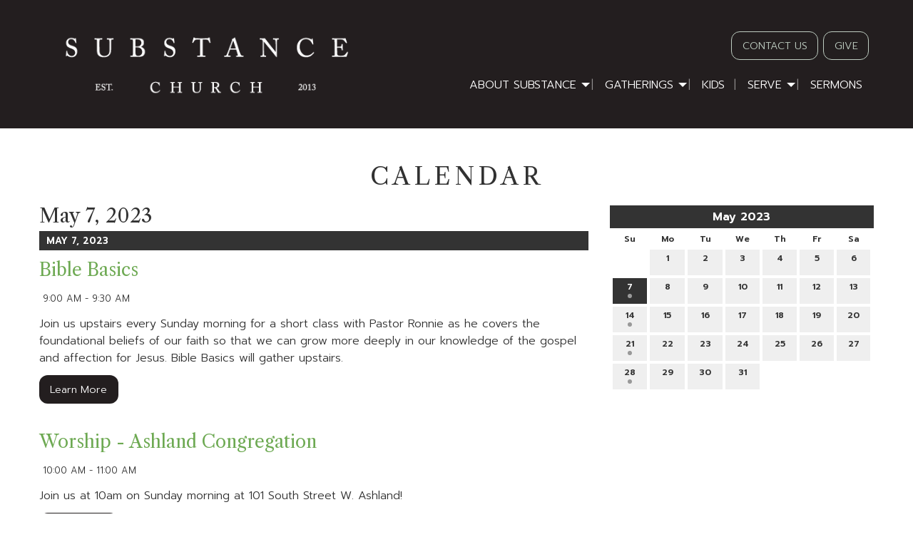

--- FILE ---
content_type: text/html; charset=UTF-8
request_url: https://www.substance-church.org/calendar/2023/05/07
body_size: 6270
content:
<!DOCTYPE html>
<html lang="en">
	<head>
		<meta charset="UTF-8" />
		
					<!-- Google Analytics -->
<script>
(function(i,s,o,g,r,a,m){i['GoogleAnalyticsObject']=r;i[r]=i[r]||function(){
(i[r].q=i[r].q||[]).push(arguments)},i[r].l=1*new Date();a=s.createElement(o),
m=s.getElementsByTagName(o)[0];a.async=1;a.src=g;m.parentNode.insertBefore(a,m)
})(window,document,'script','https://www.google-analytics.com/analytics.js','ga');

ga('create', 'UA-65862593-1', 'auto');
ga('send', 'pageview');
</script>
<!-- End Google Analytics -->

<!-- Global site tag (gtag.js) - Google Analytics -->
<script async src="https://www.googletagmanager.com/gtag/js?id=G-6STM3C0DZD"></script>
<script>
  window.dataLayer = window.dataLayer || [];
  function gtag(){dataLayer.push(arguments);}
  gtag('js', new Date());
  gtag('config', 'G-6STM3C0DZD');
</script>

<script>
	function ga_event(action, category, label) {
		ga('send', {
	        hitType: 'event',
	        eventCategory: category,
	        eventAction: action,
	        eventLabel: label
	    });

		gtag('event', action, {
			'event_category': category,
			'event_label': label
		});
	}
</script>

				<style>

	#filters h2 {
		margin-top: 25px;	
	}
	
	.date-header {
		padding: 4px 10px;
		font-weight: bold;
		margin-bottom: 10px;	
		font-size: 13px;
		text-transform: uppercase;
		width: auto;
		background: #333;
		color: #FFF;
		margin-top: 35px;
	}
	
	.date-header:first-child {
		margin-top: 0;	
	}
	
	#calendar {
		background: #FFF;
		color: #333;
		padding: 0;	
		margin-bottom: 50px;
		width: 100%;
	}
	
	#calendar .cal-header {
		position: relative;
		padding: 4px 0;	
		border: 0 none #aaaaaa;
		background: #333;
		color: #FFF;
		font-weight: bold;
	}
	
	#calendar .cal-header .prev {
		position: absolute;
		top: 0;
		width: 32px;
		height: 32px;
		line-height: 32px;
		color: #FFF;
		text-align: center;
		left: 0;
	}
	
	#calendar .cal-header .next {
		position: absolute;
		top: 0;
		width: 32px;
		height: 32px;
		line-height: 32px;
		color: #FFF;
		text-align: center;
		right: 0;
	}
	
	#calendar .cal-header .prev:hover {
		background: #888;
	}
	
	#calendar .cal-header .next:hover {
		background: #888;
	}
	
	#calendar .cal-header .calendar-title {
		margin: 0 2px;
		line-height: 24px;
		text-align: center;
		color: #FFF;
		font-weight: bold;
		font-size: 16px;
	}
	
	#calendar .cal-header .calendar-title a {
		color: #FFF;	
	}
	
	#calendar table {
		width: 100%;
		border: 2px #FFF solid;
		margin: 0;
	}
	
	#calendar table tbody tr:nth-child(even) {
		background-color: inherit;	
	}
	
	#calendar tbody {
		border: 0 none;
		background: inherit;	
	}
	
	#calendar .dayofweek {
		padding: 4px 2px;
		text-align: center;
		font-weight: bold;
		border: 0;
		font-size: 12px;	
	}
	
	#calendar td {
		border: 0;
		padding: 2px;
		vertical-align: middle;
		text-align: center;	
		width: 14.285714%;
	}
	
	#calendar .day {
		background: #EFEFEF;
		font-weight: bold;
		font-size: 12px;
		color: #333;
		width: 100%;
		line-height: 12px;
		display: inline-block;
		padding: 6px 0;
		text-align: center;
		text-decoration: none;
		margin: 0;
	}
	
	#calendar .day:hover, #calendar .today .day:hover {
		background: #E2E2E2;
	}
	
	#calendar .day .dot {
		background-color: #999;
		height: 6px;
		width: 6px;
		display: inline-block;
		border-radius: 6px;
	}
	
	#calendar .day .empty {
		height: 6px;
		width: 6px;
		display: inline-block;	
	}
	
	#calendar .day.hover, #calendar .day.hover:hover {
		background: #CCC;
		color: #333;
	}
	
	#calendar .today .day {
		
	}
	
	#calendar .today .day.hover, #calendar .today .day.hover:hover {
		
	}
	
	#calendar .day_selected, #calendar .today .day_selected {
		background: #333;
		color: #FFF;
		width: 100%;
		line-height: 12px;
		display: inline-block;
		padding: 6px 0;
		text-align: center;
	}
	
	#calendar .day_selected:hover {
		background: #333;
		color: #FFF;
	}
	
	.event {
		margin-bottom: 20px;
	}
	
	.event .item-title {
		margin-bottom: 10px;	
	}
	
	.event .item-details {
		margin-bottom: 12px;	
	}
	
	.event .item-details span {
		font-size: 13px;
		display: block;
		text-transform: uppercase;
		display: inline-block;
		margin: 0 20px 0 0;		
	}
	
	.event .item-details span a {
		color: inherit;	
	}
		
	.event .item-details .fa {
		margin-right: 5px;	
	}
	
	.event .item-synopsis {
		margin-bottom: 12px;	
	}
	
	.event .more {
		
	}
	
	.event .synopsis {
		font-size: 12px;
		margin-bottom: 6px;
	}
	
	.calendar-cat {
		margin-bottom: 3px;
		height: 20px;	
	}
	
	#calendar-categories h3 {
		margin-bottom: 10px;	
	}
	
	#calendar-categories {
		margin-bottom: 50px;	
	}
	
	#filter-clear .fa {
		margin-right: 5px;	
	}
</style>

				
	<link rel="apple-touch-icon" sizes="180x180" href="/apple-touch-icon.png">
<link rel="icon" type="image/png" sizes="32x32" href="/favicon-32x32.png">
<link rel="icon" type="image/png" sizes="16x16" href="/favicon-16x16.png">
<link rel="manifest" href="/site.webmanifest">
<link rel="mask-icon" href="/safari-pinned-tab.svg" color="#5bbad5">
<meta name="msapplication-TileColor" content="#00aba9">
<meta name="theme-color" content="#ffffff">
	
	
				
	<link rel="apple-touch-icon" sizes="180x180" href="/apple-touch-icon.png">
<link rel="icon" type="image/png" sizes="32x32" href="/favicon-32x32.png">
<link rel="icon" type="image/png" sizes="16x16" href="/favicon-16x16.png">
<link rel="manifest" href="/site.webmanifest">
<link rel="mask-icon" href="/safari-pinned-tab.svg" color="#5bbad5">
<meta name="msapplication-TileColor" content="#00aba9">
<meta name="theme-color" content="#ffffff">
	
	<link rel="stylesheet" href="/s-v1591730748/css/global.css" /><title>Calendar | May 7, 2023 - Substance Church</title><meta name="location" content="Ashland, OH" /><meta name="resource-type" content="document" /><meta name="language" content="english" /><meta name="distribution" content="global" /><meta name="copyright" content="Copyright © 2026 Substance Church.  All rights reserved." /><meta name="keywords" content="" /><meta name="description" content="" /><meta name="author" content="Substance Church" /><link rel="canonical" href="https://www.substance-church.org/calendar/2023/05/07"><meta property="og:image" content="" /><meta property="twitter:image" content="" /><meta property="og:title" content="Calendar" /><meta property="twitter:title" content="Calendar" /><meta property="og:description" content="" /><meta property="twitter:description" content="" /><meta property="og:url" content="https://www.substance-church.org/calendar/2023/05/07" /><meta property="twitter:url" content="https://www.substance-church.org/calendar/2023/05/07" /><link rel="prefetch" as="script" href="//f7.spirecms.com/front_files/foundation6.4/bower_components/jquery/dist/jquery.min.js"><link rel="prefetch" as="script" href="//f7.spirecms.com/front_files/foundation6.4/dist/js/foundation.min.js"><link rel="prefetch" as="script" href="//f7.spirecms.com/front_files/scripts/parallax.min.js"><link rel="prefetch" as="script" href="//f7.spirecms.com/front_files/foundation6.4/spire/js/foundation.spire.js?v=1770082756"><link rel="prefetch" as="script" href="/s-v1586451662/scripts/app.js">		<noscript>
		  <style>
			img[src="/placeholder.png"] {
			  display: none;
			}
		  </style>
		</noscript>
		<meta name="viewport" content="width=device-width, initial-scale=1.0" />
	</head>
	<body class="loading type-calendar-list-new page-15 layout-cms_generated theme-v2 " >
            	  		<div class="off-canvas-wrapper">
			<div class="off-canvas-wrapper-inner" data-off-canvas-wrapper>
				<div class="off-canvas position-left" id="offCanvasLeft" data-off-canvas>
					<button class="close-button" aria-label="Close menu" type="button" data-close>
						<span aria-hidden="true">&times;</span>
					</button>
					<ul class="menu vertical"><li class=""><a href="/about-substance" target="_self" class="nav_link toggle" data-toggle-id="74">About Substance</a></li><ul id="toggle-74" class="menu vertical level-2" style="display: none;"><li class=""><a href="/about-substance" target="_self" class="subpage">About Substance</a></li><li class=""><a href="/about-substance/mission" target="_self" class="subpage">Mission</a></li><li class=""><a href="/about-substance/leadership" target="_self" class="subpage">Leadership </a></li><li class=""><a href="https://www.efca.org/resources/document/efca-statement-faith" target="_blank" class="subpage">Beliefs</a></li><!--close second level list-->
							 </ul><li class=""><a href="/gatherings" target="_self" class="nav_link toggle" data-toggle-id="77">Gatherings</a></li><ul id="toggle-77" class="menu vertical level-2" style="display: none;"><li class=""><a href="/gatherings" target="_self" class="subpage">Gatherings</a></li><li class=""><a href="/gatherings/gatherings-6#worship" target="_self" class="subpage">Sunday Worship</a></li><li class=""><a href="/gatherings/gatherings-6#pathways" target="_self" class="subpage">Pathways</a></li><li class=""><a href="/gatherings/substance-next" target="_self" class="subpage">Substance Next</a></li><!--close second level list-->
							 </ul><li class=""><a href="/kids" target="_self" class="nav_link">Kids</a></li><li class=""><a href="/serve-2" target="_self" class="nav_link toggle" data-toggle-id="82">Serve</a></li><ul id="toggle-82" class="menu vertical level-2" style="display: none;"><li class=""><a href="/serve-2" target="_self" class="subpage">Serve</a></li><li class=""><a href="/serve-2" target="_self" class="subpage">Serving Areas</a></li><li class=""><a href="/serve-2" target="_self" class="subpage">Membership</a></li><!--close second level list-->
							 </ul><li class=""><a href="/sermons" target="_self" class="nav_link">Sermons</a></li><!--close first level list-->
						</ul>				</div>
				<div class="off-canvas position-right" id="offCanvasRight" data-off-canvas>
					<button class="close-button" aria-label="Close menu" type="button" data-close>
						<span aria-hidden="true">&times;</span>
					</button>
									</div>
				<div class="off-canvas-content" data-off-canvas-content>
					<div id="app">
					
			<div id="template-item-2" class="header-section-sub section black short" >
				
			<div  class=" row align-center align-middle" >
				
			<div  class=" columns row small-10 medium-5 large-5 text-align-left align-left" >
								<a href="/" target="_self">
								<img class="" style="" src="/upload/logos/substance-logo-white.png" alt="Substance Church"/>
							</a>
							</div>
			
			<div  class=" columns small-12 medium-7 large-7 text-align-right" >
				
			<div  class=" row align-right align-middle" >
				
			<div  class=" columns small-8 medium-12 large-12 text-align-left align-right" >
				<div id='template-area-47' class=''><p style="text-align: right;"><a class="button hollow secondary" href="https://substancegatherings.churchcenter.com/people/forms/614472" rel="noopener noreferrer" target="_blank">CONTACT US</a> <a class="button hollow secondary" href="https://substancegatherings.churchcenter.com/giving" rel="noopener noreferrer" target="_blank">GIVE</a>&nbsp;</p></div>			</div>
			
			<div  class=" show-for-large columns small-12 medium-12 large-12 text-align-left align-right" >
				<ul class='main dropdown menu align-right hide-for-small-only' data-dropdown-menu data-alignment='left'><li class="is-dropdown-submenu-parent has-dropdown "><a href="/about-substance" target="_self">About Substance<span></span></a><ul class="menu is-dropdown-submenu text-left"><li class=""><a href="/about-substance/mission" target="_self">Mission</a></li><li class=""><a href="/about-substance/leadership" target="_self">Leadership </a></li><li class=""><a href="https://www.efca.org/resources/document/efca-statement-faith" target="_blank">Beliefs</a></li></ul></li><li class="is-dropdown-submenu-parent has-dropdown "><a href="/gatherings" target="_self">Gatherings<span></span></a><ul class="menu is-dropdown-submenu text-left"><li class=""><a href="/gatherings/gatherings-6#worship" target="_self">Sunday Worship</a></li><li class=""><a href="/gatherings/gatherings-6#pathways" target="_self">Pathways</a></li><li class=""><a href="/gatherings/substance-next" target="_self">Substance Next</a></li></ul></li><li class=""><a href="/kids" target="_self">Kids<span></span></a></li><li class="is-dropdown-submenu-parent has-dropdown "><a href="/serve-2" target="_self">Serve<span></span></a><ul class="menu is-dropdown-submenu text-left"><li class=""><a href="/serve-2" target="_self">Serving Areas</a></li><li class=""><a href="/serve-2" target="_self">Membership</a></li></ul></li><li class=""><a href="/sermons" target="_self">Sermons<span></span></a></li></ul>			</div>
			
			<div  class=" hide-for-large columns small-4 medium-12 large-12 text-align-right" >
				<a class="hamburger hide-for-medium" data-open="offCanvasLeft"><i class="fa fa-reorder"></i>Menu</a>			</div>
						</div>
						</div>
						</div>
						</div>
			
			<div  class="ghost-bg content-section section" data-resize>
				<div id='content-row-0' class='row content-row-0'><div class='columns'  ><h1>Calendar</h1><ul id="social" class="menu social-list hide-for-print">
</ul>

	    <div class="row">
    
    	<div id="filters" class="large-4 large-push-8 medium-5 medium-push-7 columns">            
            <div id="datepicker">
        
<div id="calendar"><div class="cal-header"><a href="/calendar/2023/04" class="prev"><i class="fa fa-chevron-left" aria-hidden="true"></i></a><a href="/calendar/2023/06" class="next"><i class="fa fa-chevron-right" aria-hidden="true"></i></a><div class="calendar-title"><a href="/calendar/2023/05">May 2023</a></div></div><table cellspacing="0" cellpadding="0"><tr><th abbr="Su" class="dayofweek">Su</th><th abbr="Mo" class="dayofweek">Mo</th><th abbr="Tu" class="dayofweek">Tu</th><th abbr="We" class="dayofweek">We</th><th abbr="Th" class="dayofweek">Th</th><th abbr="Fr" class="dayofweek">Fr</th><th abbr="Sa" class="dayofweek">Sa</th></tr><tr><td class="empty_day" colspan="1">&nbsp;</td><td class="other_day day_cell"><a id="1" href="/calendar/2023/05/01" class="day">1<br><span class="empty"></span></a></td><td class="other_day day_cell"><a id="2" href="/calendar/2023/05/02" class="day">2<br><span class="empty"></span></a></td><td class="other_day day_cell"><a id="3" href="/calendar/2023/05/03" class="day">3<br><span class="empty"></span></a></td><td class="other_day day_cell"><a id="4" href="/calendar/2023/05/04" class="day">4<br><span class="empty"></span></a></td><td class="other_day day_cell"><a id="5" href="/calendar/2023/05/05" class="day">5<br><span class="empty"></span></a></td><td class="other_day day_cell"><a id="6" href="/calendar/2023/05/06" class="day">6<br><span class="empty"></span></a></td></tr><tr><td class="other_day day_cell"><a id="7" href="/calendar/2023/05/07" class="day day_selected">7<br><span class="dot"></span></a></td><td class="other_day day_cell"><a id="8" href="/calendar/2023/05/08" class="day">8<br><span class="empty"></span></a></td><td class="other_day day_cell"><a id="9" href="/calendar/2023/05/09" class="day">9<br><span class="empty"></span></a></td><td class="other_day day_cell"><a id="10" href="/calendar/2023/05/10" class="day">10<br><span class="empty"></span></a></td><td class="other_day day_cell"><a id="11" href="/calendar/2023/05/11" class="day">11<br><span class="empty"></span></a></td><td class="other_day day_cell"><a id="12" href="/calendar/2023/05/12" class="day">12<br><span class="empty"></span></a></td><td class="other_day day_cell"><a id="13" href="/calendar/2023/05/13" class="day">13<br><span class="empty"></span></a></td></tr><tr><td class="other_day day_cell"><a id="14" href="/calendar/2023/05/14" class="day">14<br><span class="dot"></span></a></td><td class="other_day day_cell"><a id="15" href="/calendar/2023/05/15" class="day">15<br><span class="empty"></span></a></td><td class="other_day day_cell"><a id="16" href="/calendar/2023/05/16" class="day">16<br><span class="empty"></span></a></td><td class="other_day day_cell"><a id="17" href="/calendar/2023/05/17" class="day">17<br><span class="empty"></span></a></td><td class="other_day day_cell"><a id="18" href="/calendar/2023/05/18" class="day">18<br><span class="empty"></span></a></td><td class="other_day day_cell"><a id="19" href="/calendar/2023/05/19" class="day">19<br><span class="empty"></span></a></td><td class="other_day day_cell"><a id="20" href="/calendar/2023/05/20" class="day">20<br><span class="empty"></span></a></td></tr><tr><td class="other_day day_cell"><a id="21" href="/calendar/2023/05/21" class="day">21<br><span class="dot"></span></a></td><td class="other_day day_cell"><a id="22" href="/calendar/2023/05/22" class="day">22<br><span class="empty"></span></a></td><td class="other_day day_cell"><a id="23" href="/calendar/2023/05/23" class="day">23<br><span class="empty"></span></a></td><td class="other_day day_cell"><a id="24" href="/calendar/2023/05/24" class="day">24<br><span class="empty"></span></a></td><td class="other_day day_cell"><a id="25" href="/calendar/2023/05/25" class="day">25<br><span class="empty"></span></a></td><td class="other_day day_cell"><a id="26" href="/calendar/2023/05/26" class="day">26<br><span class="empty"></span></a></td><td class="other_day day_cell"><a id="27" href="/calendar/2023/05/27" class="day">27<br><span class="empty"></span></a></td></tr><tr><td class="other_day day_cell"><a id="28" href="/calendar/2023/05/28" class="day">28<br><span class="dot"></span></a></td><td class="other_day day_cell"><a id="29" href="/calendar/2023/05/29" class="day">29<br><span class="empty"></span></a></td><td class="other_day day_cell"><a id="30" href="/calendar/2023/05/30" class="day">30<br><span class="empty"></span></a></td><td class="other_day day_cell"><a id="31" href="/calendar/2023/05/31" class="day">31<br><span class="empty"></span></a></td><td class="empty_day" colspan="3">&nbsp;</td></tr></table></div>            </div>
            <div id="calendar-categories">

            </div>
        </div>
        
        <div id="event-list-box" class="large-8 large-pull-4 medium-7 medium-pull-5 columns">
        	<h2>May 7, 2023</h2>
            <div id="event-list">   
	
		<div id="date-header-07" class="date-header">May 7, 2023</div>	
<div class="event color-1"><h3 class="item-title"><a href="/calendar/2023/05/07/bible-basics">Bible Basics</a></h3><div class="item-details"><span><i class="fa fa-clock-o" aria-hidden="true"></i> 9:00 am - 9:30 am</span></div><div class="item-synopsis">Join us upstairs every Sunday morning for a short class with Pastor Ronnie as he covers the foundational beliefs of our faith so that we can grow more deeply in our knowledge of the gospel and affection for Jesus. Bible Basics will gather upstairs. </div><a class="button" href="/calendar/2023/05/07/bible-basics">Learn More</a></div><div class="event color-1"><h3 class="item-title"><a href="/calendar/2023/05/07/worship-ashland-congregation-2">Worship - Ashland Congregation</a></h3><div class="item-details"><span><i class="fa fa-clock-o" aria-hidden="true"></i> 10:00 am - 11:00 am</span></div><div class="item-synopsis">Join us at 10am on Sunday morning at 101 South Street W. Ashland!</div><a class="button" href="/calendar/2023/05/07/worship-ashland-congregation-2">Learn More</a></div>	
            </div>
            
            
       
			<hr>
        	<ul class="pagination" role="navigation" aria-label="Pagination">
  				<li class="pagination-previous"><a href="/calendar/2023/04">April 2023</a></li> 				<li class="pagination-next"><a href="/calendar/2023/06">June 2023</a></li>			</ul>
    
            
        </div>
        
    </div>
	
 
</div></div>			</div>
			
			<div id="template-item-4" class=" section almost-white" >
				
			<div  class=" row align-left align-middle" >
				
			<div  class=" columns small-12 medium-12 large-12 text-align-left" >
				<div id='template-area-48' class=''><div class="medium-11 columns"><div class="row align-left align-middle text-center medium-text-left"><div class="medium-4 columns" style="text-align: left;"><h4>SUBSTANCE CHURCH</h4><span><span><span><span>Gathers&nbsp;</span></span></span></span><span><span><span>Sunday mornings at 10am&nbsp;<br /><br />101 South St. W.<br />Ashland, OH 44805</span></span></span><span><span><br /></span></span></div><div class="medium-2 columns" style="text-align: left;"><span><a class="button hollow action expanded" href="https://substancegatherings.churchcenter.com/giving" rel="noopener noreferrer" target="_blank">GIVE</a></span></div><div class="medium-3 columns" style="text-align: left;">Follow Us on:<strong><br /></strong>&nbsp;			<ul id="smi" class="menu smi-list">
		<li><a href="https://www.facebook.com/substancechrch" target="_blank" aria-label="Visit Our Facebook"><i class="fa-brands fa-facebook"></i><span class="show-for-sr">Visit Our Facebook</span></a></li><li><a href="https://x.com/substancechrch" target="_blank" aria-label="Visit Our X"><i class="fa-brands fa-x-twitter"></i><span class="show-for-sr">Visit Our X</span></a></li><li><a href="https://www.instagram.com/substancechrch/" target="_blank" aria-label="Visit Our Instagram"><i class="fa-brands fa-instagram"></i><span class="show-for-sr">Visit Our Instagram</span></a></li>			</ul>
		&nbsp;<a style="background-color: #ffffff; color: #5e9147; outline-width: 0px;" href="https://open.spotify.com/playlist/4RlSEzj7OtyoxW1kTThJsR?si=80TSQ-8hSkuDmWGL-69DvA&amp;nd=1" rel="noopener noreferrer" target="_blank"><img src="/upload/spotify_1.png" width="19" height="19" /></a></div><div class="medium-3 columns" style="text-align: left;"><a href="https://www.efca.org/" rel="noopener noreferrer" target="_blank"><img src="/upload/logos/efca-icon.png" alt="vangelical Free Church of America" width="68" height="47" />&nbsp;</a><a href="https://www.thegospelcoalition.org/" rel="noopener noreferrer" target="_blank"><img src="/upload/logos/gospel-coalition.png" alt="the gospel coalition" width="68" height="68" /></a>&nbsp;</div></div></div></div>			</div>
						</div>
						</div>
			
			<div id="template-item-5" class=" section dark-gray short" >
				
			<div  class=" row align-center align-middle" >
				
			<div  class=" columns small-12 medium-12 large-12 text-align-center" >
				Copyright © 2026 Substance Church.  All rights reserved.			</div>
						</div>
						</div>
								</div>
				</div>
			</div>
		</div>
				  
					<script src="//f7.spirecms.com/front_files/foundation6.4/bower_components/jquery/dist/jquery.min.js" ></script>
					<script src="//f7.spirecms.com/front_files/foundation6.4/dist/js/foundation.min.js" ></script>
					<script src="//f7.spirecms.com/front_files/scripts/parallax.min.js" ></script>
					<script src="//f7.spirecms.com/front_files/foundation6.4/spire/js/foundation.spire.js?v=1770082756" ></script>
						<script>
		function refresh_events() {
			var list = $('#event-list');
			$.ajax({
				type: "POST",
				data: { 
					ajax: 'refresh_events',
					calendar_ids: $('.category-box').serializeArray(),
					location_ids: $('.location-box').serializeArray(),
					filter_category: $('#filter-category').val(),
					filter_location: $('#filter-location').val(),
					month: 05,
					year: 2023,
					day: 07,
					range_start: 0,
					range_end: 0				},
				beforeSend: function() {
					list.fadeOut(400, function() {
						list.trigger('animationComplete');
					});
				}
			}).done(function(data) {
				if (list.is(':animated')) {
					list.one('animationComplete', function() {
						list.html(data).fadeIn(400);
					});
				} else {
					list.html(data).fadeIn(400);	
				}
			});
		}
		
		function highlight_range(start, end) {
			if (parseInt(start) > parseInt(end)) {
				var date_min = parseInt(end);
				var date_max = parseInt(start);
			} else {
				var date_min = parseInt(start);
				var date_max = parseInt(end);	
			}
			
			$('#calendar .day').each(function() {
				var this_day = $(this);
								
				if (parseInt(this_day.attr('id')) >= date_min && parseInt(this_day.attr('id')) <= date_max) {
					this_day.addClass('hover');		
				} else {
					this_day.removeClass('hover');
				}
			});
		}
		
		var is_dragging = false;
		var day_range_start = 0;
		var day_range_end = 0;
	  
		$(function() {
			$('#calendar .day').click(function(e) {
				e.preventDefault();
			}).mousedown(function(e) {
				e.preventDefault();
				is_dragging = true;
				day_range_start = $(e.target).closest('.day').attr('id');
				day_range_end = day_range_start;
				$('#calendar #' + day_range_start).addClass('hover');
			}).mousemove(function(e) {
				e.preventDefault();
				if (is_dragging && $(e.target).hasClass('day')) {
					day_range_end = e.target.id;
					highlight_range(day_range_start, day_range_end);
				}
			});
			
			$(window).mouseup(function(e) {
				if (is_dragging) {
					if ($(e.target).closest('td').hasClass('day_cell')) {
						e.preventDefault();
						is_dragging = false;
						// Load selected dates
						if (day_range_start == day_range_end) {
							window.location.href = '/calendar/2023/05/' + day_range_start;
						} else {
							if (parseInt(day_range_start) > parseInt(day_range_end)) {
								var date_min = day_range_end;
								var date_max = day_range_start;
							} else {
								var date_min = day_range_start;
								var date_max = day_range_end;	
							}
							window.location.href = '/calendar/2023/05?range_start=' + date_min + '&range_end=' + date_max;
						}
					} else {
						// Clear drag
						e.preventDefault();
						is_dragging = false;
						$('#calendar .day').each(function() {
							$(this).removeClass('hover');
						});
					}
					
				}
			});	
			
			$('.filters select').change(function(e) {
				refresh_events();
			});
			
			$('#filter-clear').click(function(e) {
				e.preventDefault();
				$('.filters select').val('');
				refresh_events();
			});
		});
	</script>

					                        <script>$( window ).on( "load", function() {
                            $('<link rel="stylesheet" href="https://cdnjs.cloudflare.com/ajax/libs/foundicons/3.0.0/foundation-icons.css"></' + 'link>').appendTo(document.head);
                        });</script>
					                        <script>$( window ).on( "load", function() {
                            $('<link rel="stylesheet" href="https://cdnjs.cloudflare.com/ajax/libs/font-awesome/6.7.2/css/all.min.css"></' + 'link>').appendTo(document.head);
                        });</script>
					<script src="/s-v1586451662/scripts/app.js" ></script>
									<script>
					$(function() {
						$('.toggle').click(function(e) {
							e.preventDefault();
							$('#toggle-' + $(this).data('toggle-id')).slideToggle('fast');
						});
					});
				</script>
				
	</body>
</html>


--- FILE ---
content_type: text/css;charset=UTF-8
request_url: https://www.substance-church.org/s-v1591730748/css/global.css
body_size: 26839
content:
@import url(https://fonts.googleapis.com/css2?family=Libre+Caslon+Text:ital@0;1&display=swap);@import url(https://fonts.googleapis.com/css2?family=Prompt:wght@300;600&display=swap);.content-section:nth-of-type(even){background-color:inherit}.content-section:nth-of-type(even) .sticky{background-color:inherit}.content-section:nth-of-type(odd){background-color:inherit}.content-section:nth-of-type(odd) .sticky{background-color:inherit}.section.white{background-color:#fefefe}.section.white .sticky{background-color:#fefefe}.section.white p>a:not(.button):not(.button-hollow),.section.white div>a:not(.button):not(.button-hollow),.section.white span>a:not(.button):not(.button-hollow),.section.white li>a:not(.button):not(.button-hollow){border-color:#231e1f;color:#231e1f}.section.black{background-color:#231e1f}.section.black .sticky{background-color:#231e1f}.section.black h1,.section.black span.header1{border-color:#fefefe;color:#fefefe}.section.black h2,.section.black span.header2{border-color:#fefefe;color:#fefefe}.section.black h3,.section.black span.header3{border-color:#fefefe;color:#fefefe}.section.black h4,.section.black .testimonial_widget .author,.testimonial_widget .section.black .author{border-color:#fefefe;color:#fefefe}.section.black h5{border-color:#fefefe;color:#fefefe}.section.black p,.section.black div,.section.black :before,.section.black :after{border-color:#fefefe;color:#fefefe}.section.light-gray{background-color:#f3f3f3}.section.light-gray .sticky{background-color:#f3f3f3}.section.light-gray p>a:not(.button):not(.button-hollow),.section.light-gray div>a:not(.button):not(.button-hollow),.section.light-gray span>a:not(.button):not(.button-hollow),.section.light-gray li>a:not(.button):not(.button-hollow){border-color:#231e1f;color:#231e1f}.section.medium-gray{background-color:#252525}.section.medium-gray .sticky{background-color:#252525}.section.medium-gray h1,.section.medium-gray span.header1{border-color:#fefefe;color:#fefefe}.section.medium-gray h2,.section.medium-gray span.header2{border-color:#fefefe;color:#fefefe}.section.medium-gray h3,.section.medium-gray span.header3{border-color:#fefefe;color:#fefefe}.section.medium-gray h4,.section.medium-gray .testimonial_widget .author,.testimonial_widget .section.medium-gray .author{border-color:#fefefe;color:#fefefe}.section.medium-gray h5{border-color:#fefefe;color:#fefefe}.section.medium-gray p,.section.medium-gray div,.section.medium-gray :before,.section.medium-gray :after{border-color:#fefefe;color:#fefefe}.section.dark-gray{background-color:#313131}.section.dark-gray .sticky{background-color:#313131}.section.dark-gray h1,.section.dark-gray span.header1{border-color:#fefefe;color:#fefefe}.section.dark-gray h2,.section.dark-gray span.header2{border-color:#fefefe;color:#fefefe}.section.dark-gray h3,.section.dark-gray span.header3{border-color:#fefefe;color:#fefefe}.section.dark-gray h4,.section.dark-gray .testimonial_widget .author,.testimonial_widget .section.dark-gray .author{border-color:#fefefe;color:#fefefe}.section.dark-gray h5{border-color:#fefefe;color:#fefefe}.section.dark-gray p,.section.dark-gray div,.section.dark-gray :before,.section.dark-gray :after{border-color:#fefefe;color:#fefefe}.section.charcoal{background-color:#313131}.section.charcoal .sticky{background-color:#313131}.section.charcoal h1,.section.charcoal span.header1{border-color:#fefefe;color:#fefefe}.section.charcoal h2,.section.charcoal span.header2{border-color:#fefefe;color:#fefefe}.section.charcoal h3,.section.charcoal span.header3{border-color:#fefefe;color:#fefefe}.section.charcoal h4,.section.charcoal .testimonial_widget .author,.testimonial_widget .section.charcoal .author{border-color:#fefefe;color:#fefefe}.section.charcoal h5{border-color:#fefefe;color:#fefefe}.section.charcoal p,.section.charcoal div,.section.charcoal :before,.section.charcoal :after{border-color:#fefefe;color:#fefefe}.section.sage{background-color:#beccc1}.section.sage .sticky{background-color:#beccc1}.section.sage p>a:not(.button):not(.button-hollow),.section.sage div>a:not(.button):not(.button-hollow),.section.sage span>a:not(.button):not(.button-hollow),.section.sage li>a:not(.button):not(.button-hollow){border-color:#231e1f;color:#231e1f}.section.emerald{background-color:#26543e}.section.emerald .sticky{background-color:#26543e}.section.emerald h1,.section.emerald span.header1{border-color:#fefefe;color:#fefefe}.section.emerald h2,.section.emerald span.header2{border-color:#fefefe;color:#fefefe}.section.emerald h3,.section.emerald span.header3{border-color:#fefefe;color:#fefefe}.section.emerald h4,.section.emerald .testimonial_widget .author,.testimonial_widget .section.emerald .author{border-color:#fefefe;color:#fefefe}.section.emerald h5{border-color:#fefefe;color:#fefefe}.section.emerald p,.section.emerald div,.section.emerald :before,.section.emerald :after{border-color:#fefefe;color:#fefefe}.section.emerald p>a:not(.button):not(.button-hollow),.section.emerald div>a:not(.button):not(.button-hollow),.section.emerald span>a:not(.button):not(.button-hollow),.section.emerald li>a:not(.button):not(.button-hollow){border-color:#fefefe;color:#fefefe}.section.green{background-color:#6da952}.section.green .sticky{background-color:#6da952}.section.green p>a:not(.button):not(.button-hollow),.section.green div>a:not(.button):not(.button-hollow),.section.green span>a:not(.button):not(.button-hollow),.section.green li>a:not(.button):not(.button-hollow){border-color:#231e1f;color:#231e1f}.section.sand{background-color:#a8a189}.section.sand .sticky{background-color:#a8a189}.section.sand p>a:not(.button):not(.button-hollow),.section.sand div>a:not(.button):not(.button-hollow),.section.sand span>a:not(.button):not(.button-hollow),.section.sand li>a:not(.button):not(.button-hollow){border-color:#231e1f;color:#231e1f}.section.almost-white{background-color:#fafafa}.section.almost-white .sticky{background-color:#fafafa}.section.almost-white p>a:not(.button):not(.button-hollow),.section.almost-white div>a:not(.button):not(.button-hollow),.section.almost-white span>a:not(.button):not(.button-hollow),.section.almost-white li>a:not(.button):not(.button-hollow){border-color:#231e1f;color:#231e1f}.white-text{color:#fefefe}.black-text{color:#231e1f}.light-gray-text{color:#f3f3f3}.medium-gray-text{color:#252525}.dark-gray-text{color:#313131}.charcoal-text{color:#313131}.sage-text{color:#beccc1}.emerald-text{color:#26543e}.green-text{color:#6da952}.sand-text{color:#a8a189}.almost-white-text{color:#fafafa}.section.primary{background-color:#231e1f}.section.primary .sticky{background-color:#231e1f}.section.primary h1,.section.primary span.header1{border-color:#fefefe;color:#fefefe}.section.primary h2,.section.primary span.header2{border-color:#fefefe;color:#fefefe}.section.primary h3,.section.primary span.header3{border-color:#fefefe;color:#fefefe}.section.primary h4,.section.primary .testimonial_widget .author,.testimonial_widget .section.primary .author{border-color:#fefefe;color:#fefefe}.section.primary h5{border-color:#fefefe;color:#fefefe}.section.primary p,.section.primary div,.section.primary :before,.section.primary :after{border-color:#fefefe;color:#fefefe}.section.secondary{background-color:#beccc1}.section.secondary .sticky{background-color:#beccc1}.section.secondary p>a:not(.button):not(.button-hollow),.section.secondary div>a:not(.button):not(.button-hollow),.section.secondary span>a:not(.button):not(.button-hollow),.section.secondary li>a:not(.button):not(.button-hollow){border-color:#231e1f;color:#231e1f}.section.action{background-color:#6da952}.section.action .sticky{background-color:#6da952}.section.action p>a:not(.button):not(.button-hollow),.section.action div>a:not(.button):not(.button-hollow),.section.action span>a:not(.button):not(.button-hollow),.section.action li>a:not(.button):not(.button-hollow){border-color:#231e1f;color:#231e1f}.section.neutral{background-color:#a8a189}.section.neutral .sticky{background-color:#a8a189}.section.neutral p>a:not(.button):not(.button-hollow),.section.neutral div>a:not(.button):not(.button-hollow),.section.neutral span>a:not(.button):not(.button-hollow),.section.neutral li>a:not(.button):not(.button-hollow){border-color:#231e1f;color:#231e1f}.section.success{background-color:#0f0}.section.success .sticky{background-color:#0f0}.section.success p>a:not(.button):not(.button-hollow),.section.success div>a:not(.button):not(.button-hollow),.section.success span>a:not(.button):not(.button-hollow),.section.success li>a:not(.button):not(.button-hollow){border-color:#231e1f;color:#231e1f}.section.warning{background-color:red}.section.warning .sticky{background-color:red}.section.warning h1,.section.warning span.header1{border-color:#231e1f;color:#231e1f}.section.warning h2,.section.warning span.header2{border-color:#231e1f;color:#231e1f}.section.warning h3,.section.warning span.header3{border-color:#231e1f;color:#231e1f}.section.warning h4,.section.warning .testimonial_widget .author,.testimonial_widget .section.warning .author{border-color:#231e1f;color:#231e1f}.section.warning h5{border-color:#231e1f;color:#231e1f}.section.warning p,.section.warning div,.section.warning :before,.section.warning :after{border-color:#231e1f;color:#231e1f}.section.warning p>a:not(.button):not(.button-hollow),.section.warning div>a:not(.button):not(.button-hollow),.section.warning span>a:not(.button):not(.button-hollow),.section.warning li>a:not(.button):not(.button-hollow){border-color:#231e1f;color:#231e1f}.section.alert{background-color:#0ff}.section.alert .sticky{background-color:#0ff}.section.alert p>a:not(.button):not(.button-hollow),.section.alert div>a:not(.button):not(.button-hollow),.section.alert span>a:not(.button):not(.button-hollow),.section.alert li>a:not(.button):not(.button-hollow){border-color:#231e1f;color:#231e1f}.section.text{background-color:#333}.section.text .sticky{background-color:#333}.section.text h1,.section.text span.header1{border-color:#fefefe;color:#fefefe}.section.text h2,.section.text span.header2{border-color:#fefefe;color:#fefefe}.section.text h3,.section.text span.header3{border-color:#fefefe;color:#fefefe}.section.text h4,.section.text .testimonial_widget .author,.testimonial_widget .section.text .author{border-color:#fefefe;color:#fefefe}.section.text h5{border-color:#fefefe;color:#fefefe}.section.text p,.section.text div,.section.text :before,.section.text :after{border-color:#fefefe;color:#fefefe}.section.dark-neutral{background-color:#313131}.section.dark-neutral .sticky{background-color:#313131}.section.dark-neutral h1,.section.dark-neutral span.header1{border-color:#fefefe;color:#fefefe}.section.dark-neutral h2,.section.dark-neutral span.header2{border-color:#fefefe;color:#fefefe}.section.dark-neutral h3,.section.dark-neutral span.header3{border-color:#fefefe;color:#fefefe}.section.dark-neutral h4,.section.dark-neutral .testimonial_widget .author,.testimonial_widget .section.dark-neutral .author{border-color:#fefefe;color:#fefefe}.section.dark-neutral h5{border-color:#fefefe;color:#fefefe}.section.dark-neutral p,.section.dark-neutral div,.section.dark-neutral :before,.section.dark-neutral :after{border-color:#fefefe;color:#fefefe}.primary-text{color:#231e1f}.secondary-text{color:#beccc1}.action-text{color:#6da952}.neutral-text{color:#a8a189}.success-text{color:lime}.warning-text{color:red}.alert-text{color:cyan}.text-text{color:#333}.dark-neutral-text{color:#313131}hr{opacity:1}hr{display:block}.section.transparent-dark{background-color:transparent}.section.transparent-dark .sticky{background-color:transparent}.section.transparent-dark h1,.section.transparent-dark span.header1,.section.transparent-dark h2,.section.transparent-dark span.header2,.section.transparent-dark h3,.section.transparent-dark span.header3,.section.transparent-dark h4,.section.transparent-dark .testimonial_widget .author,.testimonial_widget .section.transparent-dark .author,.section.transparent-dark h5,.section.transparent-dark h6,.section.transparent-dark hr,.section.transparent-dark p,.section.transparent-dark div,.section.transparent-dark a,.section.transparent-dark :before,.section.transparent-dark :after{border-color:#fefefe;color:#fefefe}.section.transparent-light{background-color:transparent}.section.transparent-light .sticky{background-color:transparent}.section.transparent-light h1,.section.transparent-light span.header1,.section.transparent-light h2,.section.transparent-light span.header2,.section.transparent-light h3,.section.transparent-light span.header3,.section.transparent-light h4,.section.transparent-light .testimonial_widget .author,.testimonial_widget .section.transparent-light .author,.section.transparent-light h5,.section.transparent-light h6,.section.transparent-light hr,.section.transparent-light p,.section.transparent-light div,.section.transparent-light a,.section.transparent-light :before,.section.transparent-light :after{border-color:#231e1f;color:#231e1f}button,.button,.button-hollow{font-family:#313131}h1,span.header1{color:#231e1f}h2,span.header2{color:#231e1f}h3,span.header3{color:#231e1f}h4,.testimonial_widget .author{color:#231e1f}h5{color:#231e1f}.h1-color{color:#231e1f}.h2-color{color:#231e1f}.h3-color{color:#231e1f}.h4-color{color:#231e1f}.h5-color{color:#231e1f}h1,span.header1{text-transform:uppercase}h2,span.header2{text-transform:normal}h3,span.header3{text-transform:normal}h4,.testimonial_widget .author{text-transform:normal}h5{text-transform:normal}h1,span.header1{text-align:center}h2,span.header2{text-align:left}h3,span.header3{text-align:left}h4,.testimonial_widget .author{text-align:left}h5{text-align:left}@media print,screen and (min-width:40em){.reveal,.reveal.tiny,.reveal.small,.reveal.large{right:auto;left:auto;margin:0 auto}}.slide-in-down.mui-enter{transition-duration:500ms;transition-timing-function:linear;transform:translateY(-100%);transition-property:transform,opacity;backface-visibility:hidden}.slide-in-down.mui-enter.mui-enter-active{transform:translateY(0)}.slide-in-left.mui-enter{transition-duration:500ms;transition-timing-function:linear;transform:translateX(-100%);transition-property:transform,opacity;backface-visibility:hidden}.slide-in-left.mui-enter.mui-enter-active{transform:translateX(0)}.slide-in-up.mui-enter{transition-duration:500ms;transition-timing-function:linear;transform:translateY(100%);transition-property:transform,opacity;backface-visibility:hidden}.slide-in-up.mui-enter.mui-enter-active{transform:translateY(0)}.slide-in-right.mui-enter{transition-duration:500ms;transition-timing-function:linear;transform:translateX(100%);transition-property:transform,opacity;backface-visibility:hidden}.slide-in-right.mui-enter.mui-enter-active{transform:translateX(0)}.slide-out-down.mui-leave{transition-duration:500ms;transition-timing-function:linear;transform:translateY(0);transition-property:transform,opacity;backface-visibility:hidden}.slide-out-down.mui-leave.mui-leave-active{transform:translateY(100%)}.slide-out-right.mui-leave{transition-duration:500ms;transition-timing-function:linear;transform:translateX(0);transition-property:transform,opacity;backface-visibility:hidden}.slide-out-right.mui-leave.mui-leave-active{transform:translateX(100%)}.slide-out-up.mui-leave{transition-duration:500ms;transition-timing-function:linear;transform:translateY(0);transition-property:transform,opacity;backface-visibility:hidden}.slide-out-up.mui-leave.mui-leave-active{transform:translateY(-100%)}.slide-out-left.mui-leave{transition-duration:500ms;transition-timing-function:linear;transform:translateX(0);transition-property:transform,opacity;backface-visibility:hidden}.slide-out-left.mui-leave.mui-leave-active{transform:translateX(-100%)}.fade-in.mui-enter{transition-duration:500ms;transition-timing-function:linear;opacity:0;transition-property:opacity}.fade-in.mui-enter.mui-enter-active{opacity:1}.fade-out.mui-leave{transition-duration:500ms;transition-timing-function:linear;opacity:1;transition-property:opacity}.fade-out.mui-leave.mui-leave-active{opacity:0}.hinge-in-from-top.mui-enter{transition-duration:500ms;transition-timing-function:linear;transform:perspective(2000px) rotateX(-90deg);transform-origin:top;transition-property:transform,opacity;opacity:0}.hinge-in-from-top.mui-enter.mui-enter-active{transform:perspective(2000px) rotate(0deg);opacity:1}.hinge-in-from-right.mui-enter{transition-duration:500ms;transition-timing-function:linear;transform:perspective(2000px) rotateY(-90deg);transform-origin:right;transition-property:transform,opacity;opacity:0}.hinge-in-from-right.mui-enter.mui-enter-active{transform:perspective(2000px) rotate(0deg);opacity:1}.hinge-in-from-bottom.mui-enter{transition-duration:500ms;transition-timing-function:linear;transform:perspective(2000px) rotateX(90deg);transform-origin:bottom;transition-property:transform,opacity;opacity:0}.hinge-in-from-bottom.mui-enter.mui-enter-active{transform:perspective(2000px) rotate(0deg);opacity:1}.hinge-in-from-left.mui-enter{transition-duration:500ms;transition-timing-function:linear;transform:perspective(2000px) rotateY(90deg);transform-origin:left;transition-property:transform,opacity;opacity:0}.hinge-in-from-left.mui-enter.mui-enter-active{transform:perspective(2000px) rotate(0deg);opacity:1}.hinge-in-from-middle-x.mui-enter{transition-duration:500ms;transition-timing-function:linear;transform:perspective(2000px) rotateX(-90deg);transform-origin:center;transition-property:transform,opacity;opacity:0}.hinge-in-from-middle-x.mui-enter.mui-enter-active{transform:perspective(2000px) rotate(0deg);opacity:1}.hinge-in-from-middle-y.mui-enter{transition-duration:500ms;transition-timing-function:linear;transform:perspective(2000px) rotateY(-90deg);transform-origin:center;transition-property:transform,opacity;opacity:0}.hinge-in-from-middle-y.mui-enter.mui-enter-active{transform:perspective(2000px) rotate(0deg);opacity:1}.hinge-out-from-top.mui-leave{transition-duration:500ms;transition-timing-function:linear;transform:perspective(2000px) rotate(0deg);transform-origin:top;transition-property:transform,opacity;opacity:1}.hinge-out-from-top.mui-leave.mui-leave-active{transform:perspective(2000px) rotateX(-90deg);opacity:0}.hinge-out-from-right.mui-leave{transition-duration:500ms;transition-timing-function:linear;transform:perspective(2000px) rotate(0deg);transform-origin:right;transition-property:transform,opacity;opacity:1}.hinge-out-from-right.mui-leave.mui-leave-active{transform:perspective(2000px) rotateY(-90deg);opacity:0}.hinge-out-from-bottom.mui-leave{transition-duration:500ms;transition-timing-function:linear;transform:perspective(2000px) rotate(0deg);transform-origin:bottom;transition-property:transform,opacity;opacity:1}.hinge-out-from-bottom.mui-leave.mui-leave-active{transform:perspective(2000px) rotateX(90deg);opacity:0}.hinge-out-from-left.mui-leave{transition-duration:500ms;transition-timing-function:linear;transform:perspective(2000px) rotate(0deg);transform-origin:left;transition-property:transform,opacity;opacity:1}.hinge-out-from-left.mui-leave.mui-leave-active{transform:perspective(2000px) rotateY(90deg);opacity:0}.hinge-out-from-middle-x.mui-leave{transition-duration:500ms;transition-timing-function:linear;transform:perspective(2000px) rotate(0deg);transform-origin:center;transition-property:transform,opacity;opacity:1}.hinge-out-from-middle-x.mui-leave.mui-leave-active{transform:perspective(2000px) rotateX(-90deg);opacity:0}.hinge-out-from-middle-y.mui-leave{transition-duration:500ms;transition-timing-function:linear;transform:perspective(2000px) rotate(0deg);transform-origin:center;transition-property:transform,opacity;opacity:1}.hinge-out-from-middle-y.mui-leave.mui-leave-active{transform:perspective(2000px) rotateY(-90deg);opacity:0}.scale-in-up.mui-enter{transition-duration:500ms;transition-timing-function:linear;transform:scale(.5);transition-property:transform,opacity;opacity:0}.scale-in-up.mui-enter.mui-enter-active{transform:scale(1);opacity:1}.scale-in-down.mui-enter{transition-duration:500ms;transition-timing-function:linear;transform:scale(1.5);transition-property:transform,opacity;opacity:0}.scale-in-down.mui-enter.mui-enter-active{transform:scale(1);opacity:1}.scale-out-up.mui-leave{transition-duration:500ms;transition-timing-function:linear;transform:scale(1);transition-property:transform,opacity;opacity:1}.scale-out-up.mui-leave.mui-leave-active{transform:scale(1.5);opacity:0}.scale-out-down.mui-leave{transition-duration:500ms;transition-timing-function:linear;transform:scale(1);transition-property:transform,opacity;opacity:1}.scale-out-down.mui-leave.mui-leave-active{transform:scale(.5);opacity:0}.spin-in.mui-enter{transition-duration:500ms;transition-timing-function:linear;transform:rotate(-.75turn);transition-property:transform,opacity;opacity:0}.spin-in.mui-enter.mui-enter-active{transform:rotate(0);opacity:1}.spin-out.mui-leave{transition-duration:500ms;transition-timing-function:linear;transform:rotate(0);transition-property:transform,opacity;opacity:1}.spin-out.mui-leave.mui-leave-active{transform:rotate(.75turn);opacity:0}.spin-in-ccw.mui-enter{transition-duration:500ms;transition-timing-function:linear;transform:rotate(.75turn);transition-property:transform,opacity;opacity:0}.spin-in-ccw.mui-enter.mui-enter-active{transform:rotate(0);opacity:1}.spin-out-ccw.mui-leave{transition-duration:500ms;transition-timing-function:linear;transform:rotate(0);transition-property:transform,opacity;opacity:1}.spin-out-ccw.mui-leave.mui-leave-active{transform:rotate(-.75turn);opacity:0}.slow{transition-duration:750ms!important}.fast{transition-duration:250ms!important}.linear{transition-timing-function:linear!important}.ease{transition-timing-function:ease!important}.ease-in{transition-timing-function:ease-in!important}.ease-out{transition-timing-function:ease-out!important}.ease-in-out{transition-timing-function:ease-in-out!important}.bounce-in{transition-timing-function:cubic-bezier(.485,.155,.24,1.245)!important}.bounce-out{transition-timing-function:cubic-bezier(.485,.155,.515,.845)!important}.bounce-in-out{transition-timing-function:cubic-bezier(.76,-.245,.24,1.245)!important}.short-delay{transition-delay:300ms!important}.long-delay{transition-delay:700ms!important}.shake{animation-name:shake-7}@keyframes shake-7{0%,10%,20%,30%,40%,50%,60%,70%,80%,90%{transform:translateX(7%)}5%,15%,25%,35%,45%,55%,65%,75%,85%,95%{transform:translateX(-7%)}}.spin-cw{animation-name:spin-cw-1turn}@keyframes spin-cw-1turn{0%{transform:rotate(-1turn)}100%{transform:rotate(0)}}.spin-ccw{animation-name:spin-cw-1turn}@keyframes spin-cw-1turn{0%{transform:rotate(0)}100%{transform:rotate(1turn)}}.wiggle{animation-name:wiggle-7deg}@keyframes wiggle-7deg{40%,50%,60%{transform:rotate(7deg)}35%,45%,55%,65%{transform:rotate(-7deg)}0%,30%,70%,100%{transform:rotate(0)}}.shake,.spin-cw,.spin-ccw,.wiggle{animation-duration:500ms}.infinite{animation-iteration-count:infinite}.slow{animation-duration:750ms!important}.fast{animation-duration:250ms!important}.linear{animation-timing-function:linear!important}.ease{animation-timing-function:ease!important}.ease-in{animation-timing-function:ease-in!important}.ease-out{animation-timing-function:ease-out!important}.ease-in-out{animation-timing-function:ease-in-out!important}.bounce-in{animation-timing-function:cubic-bezier(.485,.155,.24,1.245)!important}.bounce-out{animation-timing-function:cubic-bezier(.485,.155,.515,.845)!important}.bounce-in-out{animation-timing-function:cubic-bezier(.76,-.245,.24,1.245)!important}.short-delay{animation-delay:300ms!important}.long-delay{animation-delay:700ms!important}/*! normalize-scss | MIT/GPLv2 License | bit.ly/normalize-scss */html{font-family:sans-serif;line-height:1.15;-ms-text-size-adjust:100%;-webkit-text-size-adjust:100%}body{margin:0}article,aside,footer,header,nav,section{display:block}h1,span.header1{font-size:2em;margin:.67em 0}figcaption,figure{display:block}figure{margin:1em 40px}hr{box-sizing:content-box;height:0;overflow:visible}main{display:block}pre{font-family:monospace,monospace;font-size:1em}a{background-color:transparent;-webkit-text-decoration-skip:objects}a:active,a:hover{outline-width:0}abbr[title]{border-bottom:none;text-decoration:underline;text-decoration:underline dotted}b,strong{font-weight:inherit}b,strong{font-weight:bolder}code,kbd,samp{font-family:monospace,monospace;font-size:1em}dfn{font-style:italic}mark{background-color:#ff0;color:#000}small{font-size:80%}sub,sup{font-size:75%;line-height:0;position:relative;vertical-align:baseline}sub{bottom:-.25em}sup{top:-.5em}audio,video{display:inline-block}audio:not([controls]){display:none;height:0}img{border-style:none}svg:not(:root){overflow:hidden}button,input,optgroup,select,textarea{font-family:sans-serif;font-size:100%;line-height:1.15;margin:0}button{overflow:visible}button,select{text-transform:none}button,html [type="button"],[type="reset"],[type="submit"]{-webkit-appearance:button}button::-moz-focus-inner,[type="button"]::-moz-focus-inner,[type="reset"]::-moz-focus-inner,[type="submit"]::-moz-focus-inner{border-style:none;padding:0}button:-moz-focusring,[type="button"]:-moz-focusring,[type="reset"]:-moz-focusring,[type="submit"]:-moz-focusring{outline:1px dotted ButtonText}input{overflow:visible}[type="checkbox"],[type="radio"]{box-sizing:border-box;padding:0}[type="number"]::-webkit-inner-spin-button,[type="number"]::-webkit-outer-spin-button{height:auto}[type="search"]{-webkit-appearance:textfield;outline-offset:-2px}[type="search"]::-webkit-search-cancel-button,[type="search"]::-webkit-search-decoration{-webkit-appearance:none}::-webkit-file-upload-button{-webkit-appearance:button;font:inherit}fieldset{border:1px solid silver;margin:0 2px;padding:.35em .625em .75em}legend{box-sizing:border-box;display:table;max-width:100%;padding:0;color:inherit;white-space:normal}progress{display:inline-block;vertical-align:baseline}textarea{overflow:auto}details{display:block}summary{display:list-item}menu{display:block}canvas{display:inline-block}template{display:none}[hidden]{display:none}.foundation-mq{font-family:"small=0em&medium=40em&large=64em&xlarge=75em&xxlarge=90em"}html{box-sizing:border-box;font-size:100%}*,*::before,*::after{box-sizing:inherit}body{margin:0;padding:0;background:#fff;font-family:"Prompt",sans-serif;font-weight:400;line-height:1.5;color:#313131;-webkit-font-smoothing:antialiased;-moz-osx-font-smoothing:grayscale}img{display:inline-block;vertical-align:middle;max-width:100%;height:auto;-ms-interpolation-mode:bicubic}textarea{height:auto;min-height:50px;border-radius:0}select{box-sizing:border-box;width:100%;border-radius:0}.map_canvas img,.map_canvas embed,.map_canvas object,.mqa-display img,.mqa-display embed,.mqa-display object{max-width:none!important}button{padding:0;appearance:none;border:0;border-radius:0;background:transparent;line-height:1;cursor:auto}[data-whatinput='mouse'] button{outline:0}pre{overflow:auto}button,input,optgroup,select,textarea{font-family:inherit}.is-visible{display:block!important}.is-hidden{display:none!important}.row{max-width:75rem;margin-right:auto;margin-left:auto}.row::before,.row::after{display:table;content:' ';flex-basis:0%;order:1}.row::after{clear:both}.row.collapse>.column,.row.collapse>.columns{padding-right:0;padding-left:0}.row .row{margin-right:-.625rem;margin-left:-.625rem}@media print,screen and (min-width:40em){.row .row{margin-right:-.9375rem;margin-left:-.9375rem}}@media print,screen and (min-width:64em){.row .row{margin-right:-.9375rem;margin-left:-.9375rem}}.row .row.collapse{margin-right:0;margin-left:0}.row.expanded,.content-block-full-width .row{max-width:none}.row.expanded .row,.content-block-full-width .row .row{margin-right:auto;margin-left:auto}.row:not(.expanded):not(.content-block-full-width .row) .row{max-width:none}.row.gutter-small>.column,.row.gutter-small>.columns{padding-right:.625rem;padding-left:.625rem}.row.gutter-medium>.column,.row.gutter-medium>.columns{padding-right:.9375rem;padding-left:.9375rem}.column,.columns{width:100%;float:left;padding-right:.625rem;padding-left:.625rem}@media print,screen and (min-width:40em){.column,.columns{padding-right:.9375rem;padding-left:.9375rem}}.column:last-child:not(:first-child),.columns:last-child:not(:first-child){float:right}.column.end:last-child:last-child,.end.columns:last-child:last-child{float:left}.column.row.row,.row.row.columns{float:none}.row .column.row.row,.row .row.row.columns{margin-right:0;margin-left:0;padding-right:0;padding-left:0}.small-1{width:8.33333%}.small-push-1{position:relative;left:8.33333%}.small-pull-1{position:relative;left:-8.33333%}.small-offset-0{margin-left:0%}.small-2{width:16.66667%}.small-push-2{position:relative;left:16.66667%}.small-pull-2{position:relative;left:-16.66667%}.small-offset-1{margin-left:8.33333%}.small-3{width:25%}.small-push-3{position:relative;left:25%}.small-pull-3{position:relative;left:-25%}.small-offset-2{margin-left:16.66667%}.small-4{width:33.33333%}.small-push-4{position:relative;left:33.33333%}.small-pull-4{position:relative;left:-33.33333%}.small-offset-3{margin-left:25%}.small-5{width:41.66667%}.small-push-5{position:relative;left:41.66667%}.small-pull-5{position:relative;left:-41.66667%}.small-offset-4{margin-left:33.33333%}.small-6{width:50%}.small-push-6{position:relative;left:50%}.small-pull-6{position:relative;left:-50%}.small-offset-5{margin-left:41.66667%}.small-7{width:58.33333%}.small-push-7{position:relative;left:58.33333%}.small-pull-7{position:relative;left:-58.33333%}.small-offset-6{margin-left:50%}.small-8{width:66.66667%}.small-push-8{position:relative;left:66.66667%}.small-pull-8{position:relative;left:-66.66667%}.small-offset-7{margin-left:58.33333%}.small-9{width:75%}.small-push-9{position:relative;left:75%}.small-pull-9{position:relative;left:-75%}.small-offset-8{margin-left:66.66667%}.small-10{width:83.33333%}.small-push-10{position:relative;left:83.33333%}.small-pull-10{position:relative;left:-83.33333%}.small-offset-9{margin-left:75%}.small-11{width:91.66667%}.small-push-11{position:relative;left:91.66667%}.small-pull-11{position:relative;left:-91.66667%}.small-offset-10{margin-left:83.33333%}.small-12{width:100%}.small-offset-11{margin-left:91.66667%}.small-up-1>.column,.small-up-1>.columns{float:left;width:100%}.small-up-1>.column:nth-of-type(1n),.small-up-1>.columns:nth-of-type(1n){clear:none}.small-up-1>.column:nth-of-type(1n+1),.small-up-1>.columns:nth-of-type(1n+1){clear:both}.small-up-1>.column:last-child,.small-up-1>.columns:last-child{float:left}.small-up-2>.column,.small-up-2>.columns{float:left;width:50%}.small-up-2>.column:nth-of-type(1n),.small-up-2>.columns:nth-of-type(1n){clear:none}.small-up-2>.column:nth-of-type(2n+1),.small-up-2>.columns:nth-of-type(2n+1){clear:both}.small-up-2>.column:last-child,.small-up-2>.columns:last-child{float:left}.small-up-3>.column,.small-up-3>.columns{float:left;width:33.33333%}.small-up-3>.column:nth-of-type(1n),.small-up-3>.columns:nth-of-type(1n){clear:none}.small-up-3>.column:nth-of-type(3n+1),.small-up-3>.columns:nth-of-type(3n+1){clear:both}.small-up-3>.column:last-child,.small-up-3>.columns:last-child{float:left}.small-up-4>.column,.small-up-4>.columns{float:left;width:25%}.small-up-4>.column:nth-of-type(1n),.small-up-4>.columns:nth-of-type(1n){clear:none}.small-up-4>.column:nth-of-type(4n+1),.small-up-4>.columns:nth-of-type(4n+1){clear:both}.small-up-4>.column:last-child,.small-up-4>.columns:last-child{float:left}.small-up-5>.column,.small-up-5>.columns{float:left;width:20%}.small-up-5>.column:nth-of-type(1n),.small-up-5>.columns:nth-of-type(1n){clear:none}.small-up-5>.column:nth-of-type(5n+1),.small-up-5>.columns:nth-of-type(5n+1){clear:both}.small-up-5>.column:last-child,.small-up-5>.columns:last-child{float:left}.small-up-6>.column,.small-up-6>.columns{float:left;width:16.66667%}.small-up-6>.column:nth-of-type(1n),.small-up-6>.columns:nth-of-type(1n){clear:none}.small-up-6>.column:nth-of-type(6n+1),.small-up-6>.columns:nth-of-type(6n+1){clear:both}.small-up-6>.column:last-child,.small-up-6>.columns:last-child{float:left}.small-up-7>.column,.small-up-7>.columns{float:left;width:14.28571%}.small-up-7>.column:nth-of-type(1n),.small-up-7>.columns:nth-of-type(1n){clear:none}.small-up-7>.column:nth-of-type(7n+1),.small-up-7>.columns:nth-of-type(7n+1){clear:both}.small-up-7>.column:last-child,.small-up-7>.columns:last-child{float:left}.small-up-8>.column,.small-up-8>.columns{float:left;width:12.5%}.small-up-8>.column:nth-of-type(1n),.small-up-8>.columns:nth-of-type(1n){clear:none}.small-up-8>.column:nth-of-type(8n+1),.small-up-8>.columns:nth-of-type(8n+1){clear:both}.small-up-8>.column:last-child,.small-up-8>.columns:last-child{float:left}.small-collapse>.column,.small-collapse>.columns{padding-right:0;padding-left:0}.small-collapse .row{margin-right:0;margin-left:0}.expanded.row .small-collapse.row,.content-block-full-width .row .small-collapse.row{margin-right:0;margin-left:0}.small-uncollapse>.column,.small-uncollapse>.columns{padding-right:.625rem;padding-left:.625rem}.small-centered{margin-right:auto;margin-left:auto}.small-centered,.small-centered:last-child:not(:first-child){float:none;clear:both}.small-uncentered,.small-push-0,.small-pull-0{position:static;float:left;margin-right:0;margin-left:0}@media print,screen and (min-width:40em){.medium-1{width:8.33333%}.medium-push-1{position:relative;left:8.33333%}.medium-pull-1{position:relative;left:-8.33333%}.medium-offset-0{margin-left:0%}.medium-2{width:16.66667%}.medium-push-2{position:relative;left:16.66667%}.medium-pull-2{position:relative;left:-16.66667%}.medium-offset-1{margin-left:8.33333%}.medium-3{width:25%}.medium-push-3{position:relative;left:25%}.medium-pull-3{position:relative;left:-25%}.medium-offset-2{margin-left:16.66667%}.medium-4{width:33.33333%}.medium-push-4{position:relative;left:33.33333%}.medium-pull-4{position:relative;left:-33.33333%}.medium-offset-3{margin-left:25%}.medium-5{width:41.66667%}.medium-push-5{position:relative;left:41.66667%}.medium-pull-5{position:relative;left:-41.66667%}.medium-offset-4{margin-left:33.33333%}.medium-6{width:50%}.medium-push-6{position:relative;left:50%}.medium-pull-6{position:relative;left:-50%}.medium-offset-5{margin-left:41.66667%}.medium-7{width:58.33333%}.medium-push-7{position:relative;left:58.33333%}.medium-pull-7{position:relative;left:-58.33333%}.medium-offset-6{margin-left:50%}.medium-8{width:66.66667%}.medium-push-8{position:relative;left:66.66667%}.medium-pull-8{position:relative;left:-66.66667%}.medium-offset-7{margin-left:58.33333%}.medium-9{width:75%}.medium-push-9{position:relative;left:75%}.medium-pull-9{position:relative;left:-75%}.medium-offset-8{margin-left:66.66667%}.medium-10{width:83.33333%}.medium-push-10{position:relative;left:83.33333%}.medium-pull-10{position:relative;left:-83.33333%}.medium-offset-9{margin-left:75%}.medium-11{width:91.66667%}.medium-push-11{position:relative;left:91.66667%}.medium-pull-11{position:relative;left:-91.66667%}.medium-offset-10{margin-left:83.33333%}.medium-12{width:100%}.medium-offset-11{margin-left:91.66667%}.medium-up-1>.column,.medium-up-1>.columns{float:left;width:100%}.medium-up-1>.column:nth-of-type(1n),.medium-up-1>.columns:nth-of-type(1n){clear:none}.medium-up-1>.column:nth-of-type(1n+1),.medium-up-1>.columns:nth-of-type(1n+1){clear:both}.medium-up-1>.column:last-child,.medium-up-1>.columns:last-child{float:left}.medium-up-2>.column,.medium-up-2>.columns{float:left;width:50%}.medium-up-2>.column:nth-of-type(1n),.medium-up-2>.columns:nth-of-type(1n){clear:none}.medium-up-2>.column:nth-of-type(2n+1),.medium-up-2>.columns:nth-of-type(2n+1){clear:both}.medium-up-2>.column:last-child,.medium-up-2>.columns:last-child{float:left}.medium-up-3>.column,.medium-up-3>.columns{float:left;width:33.33333%}.medium-up-3>.column:nth-of-type(1n),.medium-up-3>.columns:nth-of-type(1n){clear:none}.medium-up-3>.column:nth-of-type(3n+1),.medium-up-3>.columns:nth-of-type(3n+1){clear:both}.medium-up-3>.column:last-child,.medium-up-3>.columns:last-child{float:left}.medium-up-4>.column,.medium-up-4>.columns{float:left;width:25%}.medium-up-4>.column:nth-of-type(1n),.medium-up-4>.columns:nth-of-type(1n){clear:none}.medium-up-4>.column:nth-of-type(4n+1),.medium-up-4>.columns:nth-of-type(4n+1){clear:both}.medium-up-4>.column:last-child,.medium-up-4>.columns:last-child{float:left}.medium-up-5>.column,.medium-up-5>.columns{float:left;width:20%}.medium-up-5>.column:nth-of-type(1n),.medium-up-5>.columns:nth-of-type(1n){clear:none}.medium-up-5>.column:nth-of-type(5n+1),.medium-up-5>.columns:nth-of-type(5n+1){clear:both}.medium-up-5>.column:last-child,.medium-up-5>.columns:last-child{float:left}.medium-up-6>.column,.medium-up-6>.columns{float:left;width:16.66667%}.medium-up-6>.column:nth-of-type(1n),.medium-up-6>.columns:nth-of-type(1n){clear:none}.medium-up-6>.column:nth-of-type(6n+1),.medium-up-6>.columns:nth-of-type(6n+1){clear:both}.medium-up-6>.column:last-child,.medium-up-6>.columns:last-child{float:left}.medium-up-7>.column,.medium-up-7>.columns{float:left;width:14.28571%}.medium-up-7>.column:nth-of-type(1n),.medium-up-7>.columns:nth-of-type(1n){clear:none}.medium-up-7>.column:nth-of-type(7n+1),.medium-up-7>.columns:nth-of-type(7n+1){clear:both}.medium-up-7>.column:last-child,.medium-up-7>.columns:last-child{float:left}.medium-up-8>.column,.medium-up-8>.columns{float:left;width:12.5%}.medium-up-8>.column:nth-of-type(1n),.medium-up-8>.columns:nth-of-type(1n){clear:none}.medium-up-8>.column:nth-of-type(8n+1),.medium-up-8>.columns:nth-of-type(8n+1){clear:both}.medium-up-8>.column:last-child,.medium-up-8>.columns:last-child{float:left}.medium-collapse>.column,.medium-collapse>.columns{padding-right:0;padding-left:0}.medium-collapse .row{margin-right:0;margin-left:0}.expanded.row .medium-collapse.row,.content-block-full-width .row .medium-collapse.row{margin-right:0;margin-left:0}.medium-uncollapse>.column,.medium-uncollapse>.columns{padding-right:.9375rem;padding-left:.9375rem}.medium-centered{margin-right:auto;margin-left:auto}.medium-centered,.medium-centered:last-child:not(:first-child){float:none;clear:both}.medium-uncentered,.medium-push-0,.medium-pull-0{position:static;float:left;margin-right:0;margin-left:0}}@media print,screen and (min-width:64em){.large-1{width:8.33333%}.large-push-1{position:relative;left:8.33333%}.large-pull-1{position:relative;left:-8.33333%}.large-offset-0{margin-left:0%}.large-2{width:16.66667%}.large-push-2{position:relative;left:16.66667%}.large-pull-2{position:relative;left:-16.66667%}.large-offset-1{margin-left:8.33333%}.large-3{width:25%}.large-push-3{position:relative;left:25%}.large-pull-3{position:relative;left:-25%}.large-offset-2{margin-left:16.66667%}.large-4{width:33.33333%}.large-push-4{position:relative;left:33.33333%}.large-pull-4{position:relative;left:-33.33333%}.large-offset-3{margin-left:25%}.large-5{width:41.66667%}.large-push-5{position:relative;left:41.66667%}.large-pull-5{position:relative;left:-41.66667%}.large-offset-4{margin-left:33.33333%}.large-6{width:50%}.large-push-6{position:relative;left:50%}.large-pull-6{position:relative;left:-50%}.large-offset-5{margin-left:41.66667%}.large-7{width:58.33333%}.large-push-7{position:relative;left:58.33333%}.large-pull-7{position:relative;left:-58.33333%}.large-offset-6{margin-left:50%}.large-8{width:66.66667%}.large-push-8{position:relative;left:66.66667%}.large-pull-8{position:relative;left:-66.66667%}.large-offset-7{margin-left:58.33333%}.large-9{width:75%}.large-push-9{position:relative;left:75%}.large-pull-9{position:relative;left:-75%}.large-offset-8{margin-left:66.66667%}.large-10{width:83.33333%}.large-push-10{position:relative;left:83.33333%}.large-pull-10{position:relative;left:-83.33333%}.large-offset-9{margin-left:75%}.large-11{width:91.66667%}.large-push-11{position:relative;left:91.66667%}.large-pull-11{position:relative;left:-91.66667%}.large-offset-10{margin-left:83.33333%}.large-12{width:100%}.large-offset-11{margin-left:91.66667%}.large-up-1>.column,.large-up-1>.columns{float:left;width:100%}.large-up-1>.column:nth-of-type(1n),.large-up-1>.columns:nth-of-type(1n){clear:none}.large-up-1>.column:nth-of-type(1n+1),.large-up-1>.columns:nth-of-type(1n+1){clear:both}.large-up-1>.column:last-child,.large-up-1>.columns:last-child{float:left}.large-up-2>.column,.large-up-2>.columns{float:left;width:50%}.large-up-2>.column:nth-of-type(1n),.large-up-2>.columns:nth-of-type(1n){clear:none}.large-up-2>.column:nth-of-type(2n+1),.large-up-2>.columns:nth-of-type(2n+1){clear:both}.large-up-2>.column:last-child,.large-up-2>.columns:last-child{float:left}.large-up-3>.column,.large-up-3>.columns{float:left;width:33.33333%}.large-up-3>.column:nth-of-type(1n),.large-up-3>.columns:nth-of-type(1n){clear:none}.large-up-3>.column:nth-of-type(3n+1),.large-up-3>.columns:nth-of-type(3n+1){clear:both}.large-up-3>.column:last-child,.large-up-3>.columns:last-child{float:left}.large-up-4>.column,.large-up-4>.columns{float:left;width:25%}.large-up-4>.column:nth-of-type(1n),.large-up-4>.columns:nth-of-type(1n){clear:none}.large-up-4>.column:nth-of-type(4n+1),.large-up-4>.columns:nth-of-type(4n+1){clear:both}.large-up-4>.column:last-child,.large-up-4>.columns:last-child{float:left}.large-up-5>.column,.large-up-5>.columns{float:left;width:20%}.large-up-5>.column:nth-of-type(1n),.large-up-5>.columns:nth-of-type(1n){clear:none}.large-up-5>.column:nth-of-type(5n+1),.large-up-5>.columns:nth-of-type(5n+1){clear:both}.large-up-5>.column:last-child,.large-up-5>.columns:last-child{float:left}.large-up-6>.column,.large-up-6>.columns{float:left;width:16.66667%}.large-up-6>.column:nth-of-type(1n),.large-up-6>.columns:nth-of-type(1n){clear:none}.large-up-6>.column:nth-of-type(6n+1),.large-up-6>.columns:nth-of-type(6n+1){clear:both}.large-up-6>.column:last-child,.large-up-6>.columns:last-child{float:left}.large-up-7>.column,.large-up-7>.columns{float:left;width:14.28571%}.large-up-7>.column:nth-of-type(1n),.large-up-7>.columns:nth-of-type(1n){clear:none}.large-up-7>.column:nth-of-type(7n+1),.large-up-7>.columns:nth-of-type(7n+1){clear:both}.large-up-7>.column:last-child,.large-up-7>.columns:last-child{float:left}.large-up-8>.column,.large-up-8>.columns{float:left;width:12.5%}.large-up-8>.column:nth-of-type(1n),.large-up-8>.columns:nth-of-type(1n){clear:none}.large-up-8>.column:nth-of-type(8n+1),.large-up-8>.columns:nth-of-type(8n+1){clear:both}.large-up-8>.column:last-child,.large-up-8>.columns:last-child{float:left}.large-collapse>.column,.large-collapse>.columns{padding-right:0;padding-left:0}.large-collapse .row{margin-right:0;margin-left:0}.expanded.row .large-collapse.row,.content-block-full-width .row .large-collapse.row{margin-right:0;margin-left:0}.large-uncollapse>.column,.large-uncollapse>.columns{padding-right:.9375rem;padding-left:.9375rem}.large-centered{margin-right:auto;margin-left:auto}.large-centered,.large-centered:last-child:not(:first-child){float:none;clear:both}.large-uncentered,.large-push-0,.large-pull-0{position:static;float:left;margin-right:0;margin-left:0}}.column-block{margin-bottom:1.25rem}.column-block>:last-child{margin-bottom:0}@media print,screen and (min-width:40em){.column-block{margin-bottom:1.875rem}.column-block>:last-child{margin-bottom:0}}.row{max-width:75rem;margin-right:auto;margin-left:auto;display:flex;flex-flow:row wrap}.row .row{margin-right:-.625rem;margin-left:-.625rem}@media print,screen and (min-width:40em){.row .row{margin-right:-.9375rem;margin-left:-.9375rem}}@media print,screen and (min-width:64em){.row .row{margin-right:-.9375rem;margin-left:-.9375rem}}.row .row.collapse{margin-right:0;margin-left:0}.row.expanded,.content-block-full-width .row{max-width:none}.row.expanded .row,.content-block-full-width .row .row{margin-right:auto;margin-left:auto}.row:not(.expanded):not(.content-block-full-width .row) .row{max-width:none}.row.collapse>.column,.row.collapse>.columns{padding-right:0;padding-left:0}.row.is-collapse-child,.row.collapse>.column>.row,.row.collapse>.columns>.row{margin-right:0;margin-left:0}.column,.columns{flex:1 1 0%;padding-right:.625rem;padding-left:.625rem;min-width:0}@media print,screen and (min-width:40em){.column,.columns{padding-right:.9375rem;padding-left:.9375rem}}.column.row.row,.row.row.columns{float:none;display:block}.row .column.row.row,.row .row.row.columns{margin-right:0;margin-left:0;padding-right:0;padding-left:0}.small-1{flex:0 0 8.33333%;max-width:8.33333%}.small-offset-0{margin-left:0%}.small-2{flex:0 0 16.66667%;max-width:16.66667%}.small-offset-1{margin-left:8.33333%}.small-3{flex:0 0 25%;max-width:25%}.small-offset-2{margin-left:16.66667%}.small-4{flex:0 0 33.33333%;max-width:33.33333%}.small-offset-3{margin-left:25%}.small-5{flex:0 0 41.66667%;max-width:41.66667%}.small-offset-4{margin-left:33.33333%}.small-6{flex:0 0 50%;max-width:50%}.small-offset-5{margin-left:41.66667%}.small-7{flex:0 0 58.33333%;max-width:58.33333%}.small-offset-6{margin-left:50%}.small-8{flex:0 0 66.66667%;max-width:66.66667%}.small-offset-7{margin-left:58.33333%}.small-9{flex:0 0 75%;max-width:75%}.small-offset-8{margin-left:66.66667%}.small-10{flex:0 0 83.33333%;max-width:83.33333%}.small-offset-9{margin-left:75%}.small-11{flex:0 0 91.66667%;max-width:91.66667%}.small-offset-10{margin-left:83.33333%}.small-12{flex:0 0 100%;max-width:100%}.small-offset-11{margin-left:91.66667%}.small-up-1{flex-wrap:wrap}.small-up-1>.column,.small-up-1>.columns{flex:0 0 100%;max-width:100%}.small-up-2{flex-wrap:wrap}.small-up-2>.column,.small-up-2>.columns{flex:0 0 50%;max-width:50%}.small-up-3{flex-wrap:wrap}.small-up-3>.column,.small-up-3>.columns{flex:0 0 33.33333%;max-width:33.33333%}.small-up-4{flex-wrap:wrap}.small-up-4>.column,.small-up-4>.columns{flex:0 0 25%;max-width:25%}.small-up-5{flex-wrap:wrap}.small-up-5>.column,.small-up-5>.columns{flex:0 0 20%;max-width:20%}.small-up-6{flex-wrap:wrap}.small-up-6>.column,.small-up-6>.columns{flex:0 0 16.66667%;max-width:16.66667%}.small-up-7{flex-wrap:wrap}.small-up-7>.column,.small-up-7>.columns{flex:0 0 14.28571%;max-width:14.28571%}.small-up-8{flex-wrap:wrap}.small-up-8>.column,.small-up-8>.columns{flex:0 0 12.5%;max-width:12.5%}.small-collapse>.column,.small-collapse>.columns{padding-right:0;padding-left:0}.small-uncollapse>.column,.small-uncollapse>.columns{padding-right:.625rem;padding-left:.625rem}@media print,screen and (min-width:40em){.medium-1{flex:0 0 8.33333%;max-width:8.33333%}.medium-offset-0{margin-left:0%}.medium-2{flex:0 0 16.66667%;max-width:16.66667%}.medium-offset-1{margin-left:8.33333%}.medium-3{flex:0 0 25%;max-width:25%}.medium-offset-2{margin-left:16.66667%}.medium-4{flex:0 0 33.33333%;max-width:33.33333%}.medium-offset-3{margin-left:25%}.medium-5{flex:0 0 41.66667%;max-width:41.66667%}.medium-offset-4{margin-left:33.33333%}.medium-6{flex:0 0 50%;max-width:50%}.medium-offset-5{margin-left:41.66667%}.medium-7{flex:0 0 58.33333%;max-width:58.33333%}.medium-offset-6{margin-left:50%}.medium-8{flex:0 0 66.66667%;max-width:66.66667%}.medium-offset-7{margin-left:58.33333%}.medium-9{flex:0 0 75%;max-width:75%}.medium-offset-8{margin-left:66.66667%}.medium-10{flex:0 0 83.33333%;max-width:83.33333%}.medium-offset-9{margin-left:75%}.medium-11{flex:0 0 91.66667%;max-width:91.66667%}.medium-offset-10{margin-left:83.33333%}.medium-12{flex:0 0 100%;max-width:100%}.medium-offset-11{margin-left:91.66667%}.medium-up-1{flex-wrap:wrap}.medium-up-1>.column,.medium-up-1>.columns{flex:0 0 100%;max-width:100%}.medium-up-2{flex-wrap:wrap}.medium-up-2>.column,.medium-up-2>.columns{flex:0 0 50%;max-width:50%}.medium-up-3{flex-wrap:wrap}.medium-up-3>.column,.medium-up-3>.columns{flex:0 0 33.33333%;max-width:33.33333%}.medium-up-4{flex-wrap:wrap}.medium-up-4>.column,.medium-up-4>.columns{flex:0 0 25%;max-width:25%}.medium-up-5{flex-wrap:wrap}.medium-up-5>.column,.medium-up-5>.columns{flex:0 0 20%;max-width:20%}.medium-up-6{flex-wrap:wrap}.medium-up-6>.column,.medium-up-6>.columns{flex:0 0 16.66667%;max-width:16.66667%}.medium-up-7{flex-wrap:wrap}.medium-up-7>.column,.medium-up-7>.columns{flex:0 0 14.28571%;max-width:14.28571%}.medium-up-8{flex-wrap:wrap}.medium-up-8>.column,.medium-up-8>.columns{flex:0 0 12.5%;max-width:12.5%}}@media print,screen and (min-width:40em) and (min-width:40em){.medium-expand{flex:1 1 0%}}.row.medium-unstack>.column,.row.medium-unstack>.columns{flex:0 0 100%}@media print,screen and (min-width:40em){.row.medium-unstack>.column,.row.medium-unstack>.columns{flex:1 1 0%}}@media print,screen and (min-width:40em){.medium-collapse>.column,.medium-collapse>.columns{padding-right:0;padding-left:0}.medium-uncollapse>.column,.medium-uncollapse>.columns{padding-right:.9375rem;padding-left:.9375rem}}@media print,screen and (min-width:64em){.large-1{flex:0 0 8.33333%;max-width:8.33333%}.large-offset-0{margin-left:0%}.large-2{flex:0 0 16.66667%;max-width:16.66667%}.large-offset-1{margin-left:8.33333%}.large-3{flex:0 0 25%;max-width:25%}.large-offset-2{margin-left:16.66667%}.large-4{flex:0 0 33.33333%;max-width:33.33333%}.large-offset-3{margin-left:25%}.large-5{flex:0 0 41.66667%;max-width:41.66667%}.large-offset-4{margin-left:33.33333%}.large-6{flex:0 0 50%;max-width:50%}.large-offset-5{margin-left:41.66667%}.large-7{flex:0 0 58.33333%;max-width:58.33333%}.large-offset-6{margin-left:50%}.large-8{flex:0 0 66.66667%;max-width:66.66667%}.large-offset-7{margin-left:58.33333%}.large-9{flex:0 0 75%;max-width:75%}.large-offset-8{margin-left:66.66667%}.large-10{flex:0 0 83.33333%;max-width:83.33333%}.large-offset-9{margin-left:75%}.large-11{flex:0 0 91.66667%;max-width:91.66667%}.large-offset-10{margin-left:83.33333%}.large-12{flex:0 0 100%;max-width:100%}.large-offset-11{margin-left:91.66667%}.large-up-1{flex-wrap:wrap}.large-up-1>.column,.large-up-1>.columns{flex:0 0 100%;max-width:100%}.large-up-2{flex-wrap:wrap}.large-up-2>.column,.large-up-2>.columns{flex:0 0 50%;max-width:50%}.large-up-3{flex-wrap:wrap}.large-up-3>.column,.large-up-3>.columns{flex:0 0 33.33333%;max-width:33.33333%}.large-up-4{flex-wrap:wrap}.large-up-4>.column,.large-up-4>.columns{flex:0 0 25%;max-width:25%}.large-up-5{flex-wrap:wrap}.large-up-5>.column,.large-up-5>.columns{flex:0 0 20%;max-width:20%}.large-up-6{flex-wrap:wrap}.large-up-6>.column,.large-up-6>.columns{flex:0 0 16.66667%;max-width:16.66667%}.large-up-7{flex-wrap:wrap}.large-up-7>.column,.large-up-7>.columns{flex:0 0 14.28571%;max-width:14.28571%}.large-up-8{flex-wrap:wrap}.large-up-8>.column,.large-up-8>.columns{flex:0 0 12.5%;max-width:12.5%}}@media print,screen and (min-width:64em) and (min-width:64em){.large-expand{flex:1 1 0%}}.row.large-unstack>.column,.row.large-unstack>.columns{flex:0 0 100%}@media print,screen and (min-width:64em){.row.large-unstack>.column,.row.large-unstack>.columns{flex:1 1 0%}}@media print,screen and (min-width:64em){.large-collapse>.column,.large-collapse>.columns{padding-right:0;padding-left:0}.large-uncollapse>.column,.large-uncollapse>.columns{padding-right:.9375rem;padding-left:.9375rem}}.shrink{flex:0 0 auto;max-width:100%}.column-block{margin-bottom:1.25rem}.column-block>:last-child{margin-bottom:0}@media print,screen and (min-width:40em){.column-block{margin-bottom:1.875rem}.column-block>:last-child{margin-bottom:0}}div,dl,dt,dd,ul,ol,li,h1,span.header1,h2,span.header2,h3,span.header3,h4,.testimonial_widget .author,h5,h6,pre,form,p,blockquote,th,td{margin:0;padding:0}p{margin-bottom:1.8rem;font-size:inherit;line-height:1.55;text-rendering:optimizeLegibility}em,i{font-style:italic;line-height:inherit}strong,b{font-weight:700;line-height:inherit}small{font-size:80%;line-height:inherit}h1,span.header1,.h1,h2,span.header2,.h2,h3,span.header3,.h3,h4,.testimonial_widget .author,.h4,h5,.h5,h6,.h6{font-family:"Libre Caslon Text",serif;font-style:normal;font-weight:300;color:#313131;text-rendering:optimizeLegibility}h1 small,span.header1 small,.h1 small,h2 small,span.header2 small,.h2 small,h3 small,span.header3 small,.h3 small,h4 small,.testimonial_widget .author small,.h4 small,h5 small,.h5 small,h6 small,.h6 small{line-height:0;color:#252525}h1,span.header1,.h1{font-size:1.9375rem;line-height:1.4;margin-top:0;margin-bottom:.5rem}h2,span.header2,.h2{font-size:1.625rem;line-height:1.4;margin-top:0;margin-bottom:.5rem}h3,span.header3,.h3{font-size:1.4375rem;line-height:1.4;margin-top:0;margin-bottom:.5rem}h4,.testimonial_widget .author,.h4{font-size:1.25rem;line-height:1.4;margin-top:0;margin-bottom:.5rem}h5,.h5{font-size:1.125rem;line-height:1.4;margin-top:0;margin-bottom:.5rem}h6,.h6{font-size:1rem;line-height:1.4;margin-top:0;margin-bottom:.5rem}@media print,screen and (min-width:40em){h1,span.header1,.h1{font-size:2.125rem}h2,span.header2,.h2{font-size:1.75rem}h3,span.header3,.h3{font-size:1.5625rem}h4,.testimonial_widget .author,.h4{font-size:1.25rem}h5,.h5{font-size:1.125rem}h6,.h6{font-size:1rem}}a{line-height:inherit;color:#6da952;text-decoration:none;cursor:pointer}a:hover,a:focus{color:#5e9147}a img{border:0}hr{clear:both;max-width:75rem;height:0;margin:1.25rem auto;border-top:0;border-right:0;border-bottom:1px solid #252525;border-left:0}ul,ol,dl{margin-bottom:1.8rem;list-style-position:outside;line-height:1.55}li{font-size:inherit}ul{margin-left:1.25rem;list-style-type:disc}ol{margin-left:1.25rem}ul ul,ol ul,ul ol,ol ol{margin-left:1.25rem;margin-bottom:0}dl{margin-bottom:1rem}dl dt{margin-bottom:.3rem;font-weight:700}blockquote{margin:0 0 1.8rem;padding:.5625rem 1.25rem 0 1.1875rem;border-left:1px solid #252525}blockquote,blockquote p{line-height:1.55;color:#313131}cite{display:block;font-size:.8125rem;color:#313131}cite:before{content:"— "}abbr,abbr[title]{border-bottom:1px dotted #231e1f;cursor:help;text-decoration:none}figure{margin:0}code{padding:.125rem .3125rem .0625rem;border:1px solid #252525;background-color:#f3f3f3;font-family:Consolas,"Liberation Mono",Courier,monospace;font-weight:400;color:#231e1f}kbd{margin:0;padding:.125rem .25rem 0;background-color:#f3f3f3;font-family:Consolas,"Liberation Mono",Courier,monospace;color:#231e1f}.subheader{margin-top:.2rem;margin-bottom:.5rem;font-weight:400;line-height:1.4;color:#313131}.lead{font-size:125%;line-height:1.6}.stat{font-size:2.5rem;line-height:1}p+.stat{margin-top:-1rem}ul.no-bullet,ol.no-bullet{margin-left:0;list-style:none}.text-left{text-align:left}.text-right{text-align:right}.text-center{text-align:center}.text-justify{text-align:justify}@media print,screen and (min-width:40em){.medium-text-left{text-align:left}.medium-text-right{text-align:right}.medium-text-center{text-align:center}.medium-text-justify{text-align:justify}}@media print,screen and (min-width:64em){.large-text-left{text-align:left}.large-text-right{text-align:right}.large-text-center{text-align:center}.large-text-justify{text-align:justify}}.show-for-print{display:none!important}@media print{*{box-shadow:none!important;color:black!important;text-shadow:none!important}.show-for-print{display:block!important}.hide-for-print{display:none!important}table.show-for-print{display:table!important}thead.show-for-print{display:table-header-group!important}tbody.show-for-print{display:table-row-group!important}tr.show-for-print{display:table-row!important}td.show-for-print{display:table-cell!important}th.show-for-print{display:table-cell!important}a,a:visited{text-decoration:underline}a[href]:after{content:" (" attr(href) ")"}.ir a:after,a[href^='javascript:']:after,a[href^='#']:after{content:''}abbr[title]:after{content:" (" attr(title) ")"}pre,blockquote{border:1px solid #313131;page-break-inside:avoid}thead{display:table-header-group}tr,img{page-break-inside:avoid}img{max-width:100%!important}@page{margin:.5cm}p,h2,span.header2,h3,span.header3{orphans:3;widows:3}h2,span.header2,h3,span.header3{page-break-after:avoid}.print-break-inside{page-break-inside:auto}}.button,.button-hollow{display:inline-block;vertical-align:middle;margin:0 0 1rem 0;font-family:#313131;padding:.85em 1em;-webkit-appearance:none;border:1px solid transparent;border-radius:12px;transition:background-color 0.25s ease-out,color 0.25s ease-out;font-size:.9rem;line-height:1;text-align:center;cursor:pointer;background-color:#231e1f;color:#fefefe}[data-whatinput='mouse'] .button,[data-whatinput='mouse'] .button-hollow{outline:0}.button:hover,.button-hollow:hover,.button:focus,.button-hollow:focus{background-color:#1e1a1a;color:#fefefe}.button.tiny,.tiny.button-hollow{font-size:.6rem}.button.small,.small.button-hollow{font-size:.75rem}.button.large,.large.button-hollow{font-size:1.25rem}.button.expanded,.content-block-full-width .button.row,.content-block-full-width .row.button-hollow,.expanded.button-hollow{display:block;width:100%;margin-right:0;margin-left:0}.button.primary,.primary.button-hollow{background-color:#231e1f;color:#fefefe}.button.primary:hover,.primary.button-hollow:hover,.button.primary:focus,.primary.button-hollow:focus{background-color:#1c1819;color:#fefefe}.button.secondary,.secondary.button-hollow{background-color:#beccc1;color:#231e1f}.button.secondary:hover,.secondary.button-hollow:hover,.button.secondary:focus,.secondary.button-hollow:focus{background-color:#92a997;color:#231e1f}.button.action,.action.button-hollow{background-color:#6da952;color:#231e1f}.button.action:hover,.action.button-hollow:hover,.button.action:focus,.action.button-hollow:focus{background-color:#578742;color:#231e1f}.button.neutral,.neutral.button-hollow{background-color:#a8a189;color:#231e1f}.button.neutral:hover,.neutral.button-hollow:hover,.button.neutral:focus,.neutral.button-hollow:focus{background-color:#8c8468;color:#231e1f}.button.success,.success.button-hollow{background-color:lime;color:#231e1f}.button.success:hover,.success.button-hollow:hover,.button.success:focus,.success.button-hollow:focus{background-color:#0c0;color:#231e1f}.button.warning,.warning.button-hollow{background-color:red;color:#fefefe}.button.warning:hover,.warning.button-hollow:hover,.button.warning:focus,.warning.button-hollow:focus{background-color:#c00;color:#fefefe}.button.alert,.alert.button-hollow{background-color:cyan;color:#231e1f}.button.alert:hover,.alert.button-hollow:hover,.button.alert:focus,.alert.button-hollow:focus{background-color:#0cc;color:#231e1f}.button.text,.text.button-hollow{background-color:#333;color:#fefefe}.button.text:hover,.text.button-hollow:hover,.button.text:focus,.text.button-hollow:focus{background-color:#292929;color:#fefefe}.button.dark-neutral,.dark-neutral.button-hollow{background-color:#313131;color:#fefefe}.button.dark-neutral:hover,.dark-neutral.button-hollow:hover,.button.dark-neutral:focus,.dark-neutral.button-hollow:focus{background-color:#272727;color:#fefefe}.button.disabled,.disabled.button-hollow,.button[disabled],[disabled].button-hollow{opacity:.25;cursor:not-allowed}.button.disabled,.disabled.button-hollow,.button.disabled:hover,.disabled.button-hollow:hover,.button.disabled:focus,.disabled.button-hollow:focus,.button[disabled],[disabled].button-hollow,.button[disabled]:hover,[disabled].button-hollow:hover,.button[disabled]:focus,[disabled].button-hollow:focus{background-color:#231e1f;color:#fefefe}.button.disabled.primary,.disabled.primary.button-hollow,.button[disabled].primary,[disabled].primary.button-hollow{opacity:.25;cursor:not-allowed}.button.disabled.primary,.disabled.primary.button-hollow,.button.disabled.primary:hover,.disabled.primary.button-hollow:hover,.button.disabled.primary:focus,.disabled.primary.button-hollow:focus,.button[disabled].primary,[disabled].primary.button-hollow,.button[disabled].primary:hover,[disabled].primary.button-hollow:hover,.button[disabled].primary:focus,[disabled].primary.button-hollow:focus{background-color:#231e1f;color:#fefefe}.button.disabled.secondary,.disabled.secondary.button-hollow,.button[disabled].secondary,[disabled].secondary.button-hollow{opacity:.25;cursor:not-allowed}.button.disabled.secondary,.disabled.secondary.button-hollow,.button.disabled.secondary:hover,.disabled.secondary.button-hollow:hover,.button.disabled.secondary:focus,.disabled.secondary.button-hollow:focus,.button[disabled].secondary,[disabled].secondary.button-hollow,.button[disabled].secondary:hover,[disabled].secondary.button-hollow:hover,.button[disabled].secondary:focus,[disabled].secondary.button-hollow:focus{background-color:#beccc1;color:#231e1f}.button.disabled.action,.disabled.action.button-hollow,.button[disabled].action,[disabled].action.button-hollow{opacity:.25;cursor:not-allowed}.button.disabled.action,.disabled.action.button-hollow,.button.disabled.action:hover,.disabled.action.button-hollow:hover,.button.disabled.action:focus,.disabled.action.button-hollow:focus,.button[disabled].action,[disabled].action.button-hollow,.button[disabled].action:hover,[disabled].action.button-hollow:hover,.button[disabled].action:focus,[disabled].action.button-hollow:focus{background-color:#6da952;color:#231e1f}.button.disabled.neutral,.disabled.neutral.button-hollow,.button[disabled].neutral,[disabled].neutral.button-hollow{opacity:.25;cursor:not-allowed}.button.disabled.neutral,.disabled.neutral.button-hollow,.button.disabled.neutral:hover,.disabled.neutral.button-hollow:hover,.button.disabled.neutral:focus,.disabled.neutral.button-hollow:focus,.button[disabled].neutral,[disabled].neutral.button-hollow,.button[disabled].neutral:hover,[disabled].neutral.button-hollow:hover,.button[disabled].neutral:focus,[disabled].neutral.button-hollow:focus{background-color:#a8a189;color:#231e1f}.button.disabled.success,.disabled.success.button-hollow,.button[disabled].success,[disabled].success.button-hollow{opacity:.25;cursor:not-allowed}.button.disabled.success,.disabled.success.button-hollow,.button.disabled.success:hover,.disabled.success.button-hollow:hover,.button.disabled.success:focus,.disabled.success.button-hollow:focus,.button[disabled].success,[disabled].success.button-hollow,.button[disabled].success:hover,[disabled].success.button-hollow:hover,.button[disabled].success:focus,[disabled].success.button-hollow:focus{background-color:lime;color:#231e1f}.button.disabled.warning,.disabled.warning.button-hollow,.button[disabled].warning,[disabled].warning.button-hollow{opacity:.25;cursor:not-allowed}.button.disabled.warning,.disabled.warning.button-hollow,.button.disabled.warning:hover,.disabled.warning.button-hollow:hover,.button.disabled.warning:focus,.disabled.warning.button-hollow:focus,.button[disabled].warning,[disabled].warning.button-hollow,.button[disabled].warning:hover,[disabled].warning.button-hollow:hover,.button[disabled].warning:focus,[disabled].warning.button-hollow:focus{background-color:red;color:#fefefe}.button.disabled.alert,.disabled.alert.button-hollow,.button[disabled].alert,[disabled].alert.button-hollow{opacity:.25;cursor:not-allowed}.button.disabled.alert,.disabled.alert.button-hollow,.button.disabled.alert:hover,.disabled.alert.button-hollow:hover,.button.disabled.alert:focus,.disabled.alert.button-hollow:focus,.button[disabled].alert,[disabled].alert.button-hollow,.button[disabled].alert:hover,[disabled].alert.button-hollow:hover,.button[disabled].alert:focus,[disabled].alert.button-hollow:focus{background-color:cyan;color:#231e1f}.button.disabled.text,.disabled.text.button-hollow,.button[disabled].text,[disabled].text.button-hollow{opacity:.25;cursor:not-allowed}.button.disabled.text,.disabled.text.button-hollow,.button.disabled.text:hover,.disabled.text.button-hollow:hover,.button.disabled.text:focus,.disabled.text.button-hollow:focus,.button[disabled].text,[disabled].text.button-hollow,.button[disabled].text:hover,[disabled].text.button-hollow:hover,.button[disabled].text:focus,[disabled].text.button-hollow:focus{background-color:#333;color:#fefefe}.button.disabled.dark-neutral,.disabled.dark-neutral.button-hollow,.button[disabled].dark-neutral,[disabled].dark-neutral.button-hollow{opacity:.25;cursor:not-allowed}.button.disabled.dark-neutral,.disabled.dark-neutral.button-hollow,.button.disabled.dark-neutral:hover,.disabled.dark-neutral.button-hollow:hover,.button.disabled.dark-neutral:focus,.disabled.dark-neutral.button-hollow:focus,.button[disabled].dark-neutral,[disabled].dark-neutral.button-hollow,.button[disabled].dark-neutral:hover,[disabled].dark-neutral.button-hollow:hover,.button[disabled].dark-neutral:focus,[disabled].dark-neutral.button-hollow:focus{background-color:#313131;color:#fefefe}.button.hollow,.button-hollow{border:1px solid #231e1f;color:#231e1f}.button.hollow,.button-hollow,.button.hollow:hover,.button-hollow:hover,.button.hollow:focus,.button-hollow:focus{background-color:transparent}.button.hollow.disabled,.disabled.button-hollow,.button.hollow.disabled:hover,.disabled.button-hollow:hover,.button.hollow.disabled:focus,.disabled.button-hollow:focus,.button.hollow[disabled],[disabled].button-hollow,.button.hollow[disabled]:hover,[disabled].button-hollow:hover,.button.hollow[disabled]:focus,[disabled].button-hollow:focus{background-color:transparent}.button.hollow:hover,.button-hollow:hover,.button.hollow:focus,.button-hollow:focus{border-color:#120f10;color:#120f10}.button.hollow:hover.disabled,.button-hollow:hover.disabled,.button.hollow:hover[disabled],.button-hollow:hover[disabled],.button.hollow:focus.disabled,.button-hollow:focus.disabled,.button.hollow:focus[disabled],.button-hollow:focus[disabled]{border:1px solid #231e1f;color:#231e1f}.button.hollow.primary,.primary.button-hollow{border:1px solid #231e1f;color:#231e1f}.button.hollow.primary:hover,.primary.button-hollow:hover,.button.hollow.primary:focus,.primary.button-hollow:focus{border-color:#120f10;color:#120f10}.button.hollow.primary:hover.disabled,.primary.button-hollow:hover.disabled,.button.hollow.primary:hover[disabled],.primary.button-hollow:hover[disabled],.button.hollow.primary:focus.disabled,.primary.button-hollow:focus.disabled,.button.hollow.primary:focus[disabled],.primary.button-hollow:focus[disabled]{border:1px solid #231e1f;color:#231e1f}.button.hollow.secondary,.secondary.button-hollow{border:1px solid #beccc1;color:#beccc1}.button.hollow.secondary:hover,.secondary.button-hollow:hover,.button.hollow.secondary:focus,.secondary.button-hollow:focus{border-color:#576e5c;color:#576e5c}.button.hollow.secondary:hover.disabled,.secondary.button-hollow:hover.disabled,.button.hollow.secondary:hover[disabled],.secondary.button-hollow:hover[disabled],.button.hollow.secondary:focus.disabled,.secondary.button-hollow:focus.disabled,.button.hollow.secondary:focus[disabled],.secondary.button-hollow:focus[disabled]{border:1px solid #beccc1;color:#beccc1}.button.hollow.action,.action.button-hollow{border:1px solid #6da952;color:#6da952}.button.hollow.action:hover,.action.button-hollow:hover,.button.hollow.action:focus,.action.button-hollow:focus{border-color:#375529;color:#375529}.button.hollow.action:hover.disabled,.action.button-hollow:hover.disabled,.button.hollow.action:hover[disabled],.action.button-hollow:hover[disabled],.button.hollow.action:focus.disabled,.action.button-hollow:focus.disabled,.button.hollow.action:focus[disabled],.action.button-hollow:focus[disabled]{border:1px solid #6da952;color:#6da952}.button.hollow.neutral,.neutral.button-hollow{border:1px solid #a8a189;color:#a8a189}.button.hollow.neutral:hover,.neutral.button-hollow:hover,.button.hollow.neutral:focus,.neutral.button-hollow:focus{border-color:#585341;color:#585341}.button.hollow.neutral:hover.disabled,.neutral.button-hollow:hover.disabled,.button.hollow.neutral:hover[disabled],.neutral.button-hollow:hover[disabled],.button.hollow.neutral:focus.disabled,.neutral.button-hollow:focus.disabled,.button.hollow.neutral:focus[disabled],.neutral.button-hollow:focus[disabled]{border:1px solid #a8a189;color:#a8a189}.button.hollow.success,.success.button-hollow{border:1px solid lime;color:lime}.button.hollow.success:hover,.success.button-hollow:hover,.button.hollow.success:focus,.success.button-hollow:focus{border-color:green;color:green}.button.hollow.success:hover.disabled,.success.button-hollow:hover.disabled,.button.hollow.success:hover[disabled],.success.button-hollow:hover[disabled],.button.hollow.success:focus.disabled,.success.button-hollow:focus.disabled,.button.hollow.success:focus[disabled],.success.button-hollow:focus[disabled]{border:1px solid lime;color:lime}.button.hollow.warning,.warning.button-hollow{border:1px solid red;color:red}.button.hollow.warning:hover,.warning.button-hollow:hover,.button.hollow.warning:focus,.warning.button-hollow:focus{border-color:maroon;color:maroon}.button.hollow.warning:hover.disabled,.warning.button-hollow:hover.disabled,.button.hollow.warning:hover[disabled],.warning.button-hollow:hover[disabled],.button.hollow.warning:focus.disabled,.warning.button-hollow:focus.disabled,.button.hollow.warning:focus[disabled],.warning.button-hollow:focus[disabled]{border:1px solid red;color:red}.button.hollow.alert,.alert.button-hollow{border:1px solid cyan;color:cyan}.button.hollow.alert:hover,.alert.button-hollow:hover,.button.hollow.alert:focus,.alert.button-hollow:focus{border-color:teal;color:teal}.button.hollow.alert:hover.disabled,.alert.button-hollow:hover.disabled,.button.hollow.alert:hover[disabled],.alert.button-hollow:hover[disabled],.button.hollow.alert:focus.disabled,.alert.button-hollow:focus.disabled,.button.hollow.alert:focus[disabled],.alert.button-hollow:focus[disabled]{border:1px solid cyan;color:cyan}.button.hollow.text,.text.button-hollow{border:1px solid #333;color:#333}.button.hollow.text:hover,.text.button-hollow:hover,.button.hollow.text:focus,.text.button-hollow:focus{border-color:#1a1a1a;color:#1a1a1a}.button.hollow.text:hover.disabled,.text.button-hollow:hover.disabled,.button.hollow.text:hover[disabled],.text.button-hollow:hover[disabled],.button.hollow.text:focus.disabled,.text.button-hollow:focus.disabled,.button.hollow.text:focus[disabled],.text.button-hollow:focus[disabled]{border:1px solid #333;color:#333}.button.hollow.dark-neutral,.dark-neutral.button-hollow{border:1px solid #313131;color:#313131}.button.hollow.dark-neutral:hover,.dark-neutral.button-hollow:hover,.button.hollow.dark-neutral:focus,.dark-neutral.button-hollow:focus{border-color:#191919;color:#191919}.button.hollow.dark-neutral:hover.disabled,.dark-neutral.button-hollow:hover.disabled,.button.hollow.dark-neutral:hover[disabled],.dark-neutral.button-hollow:hover[disabled],.button.hollow.dark-neutral:focus.disabled,.dark-neutral.button-hollow:focus.disabled,.button.hollow.dark-neutral:focus[disabled],.dark-neutral.button-hollow:focus[disabled]{border:1px solid #313131;color:#313131}.button.clear,.clear.button-hollow{border:1px solid #231e1f;color:#231e1f}.button.clear,.clear.button-hollow,.button.clear:hover,.clear.button-hollow:hover,.button.clear:focus,.clear.button-hollow:focus{background-color:transparent}.button.clear.disabled,.clear.disabled.button-hollow,.button.clear.disabled:hover,.clear.disabled.button-hollow:hover,.button.clear.disabled:focus,.clear.disabled.button-hollow:focus,.button.clear[disabled],.clear[disabled].button-hollow,.button.clear[disabled]:hover,.clear[disabled].button-hollow:hover,.button.clear[disabled]:focus,.clear[disabled].button-hollow:focus{background-color:transparent}.button.clear:hover,.clear.button-hollow:hover,.button.clear:focus,.clear.button-hollow:focus{border-color:#120f10;color:#120f10}.button.clear:hover.disabled,.clear.button-hollow:hover.disabled,.button.clear:hover[disabled],.clear.button-hollow:hover[disabled],.button.clear:focus.disabled,.clear.button-hollow:focus.disabled,.button.clear:focus[disabled],.clear.button-hollow:focus[disabled]{border:1px solid #231e1f;color:#231e1f}.button.clear,.clear.button-hollow,.button.clear.disabled,.clear.disabled.button-hollow,.button.clear[disabled],.clear[disabled].button-hollow,.button.clear:hover,.clear.button-hollow:hover,.button.clear:hover.disabled,.clear.button-hollow:hover.disabled,.button.clear:hover[disabled],.clear.button-hollow:hover[disabled],.button.clear:focus,.clear.button-hollow:focus,.button.clear:focus.disabled,.clear.button-hollow:focus.disabled,.button.clear:focus[disabled],.clear.button-hollow:focus[disabled]{border-color:transparent}.button.clear.primary,.clear.primary.button-hollow{border:1px solid #231e1f;color:#231e1f}.button.clear.primary:hover,.clear.primary.button-hollow:hover,.button.clear.primary:focus,.clear.primary.button-hollow:focus{border-color:#120f10;color:#120f10}.button.clear.primary:hover.disabled,.clear.primary.button-hollow:hover.disabled,.button.clear.primary:hover[disabled],.clear.primary.button-hollow:hover[disabled],.button.clear.primary:focus.disabled,.clear.primary.button-hollow:focus.disabled,.button.clear.primary:focus[disabled],.clear.primary.button-hollow:focus[disabled]{border:1px solid #231e1f;color:#231e1f}.button.clear.primary,.clear.primary.button-hollow,.button.clear.primary.disabled,.clear.primary.disabled.button-hollow,.button.clear.primary[disabled],.clear.primary[disabled].button-hollow,.button.clear.primary:hover,.clear.primary.button-hollow:hover,.button.clear.primary:hover.disabled,.clear.primary.button-hollow:hover.disabled,.button.clear.primary:hover[disabled],.clear.primary.button-hollow:hover[disabled],.button.clear.primary:focus,.clear.primary.button-hollow:focus,.button.clear.primary:focus.disabled,.clear.primary.button-hollow:focus.disabled,.button.clear.primary:focus[disabled],.clear.primary.button-hollow:focus[disabled]{border-color:transparent}.button.clear.secondary,.clear.secondary.button-hollow{border:1px solid #beccc1;color:#beccc1}.button.clear.secondary:hover,.clear.secondary.button-hollow:hover,.button.clear.secondary:focus,.clear.secondary.button-hollow:focus{border-color:#576e5c;color:#576e5c}.button.clear.secondary:hover.disabled,.clear.secondary.button-hollow:hover.disabled,.button.clear.secondary:hover[disabled],.clear.secondary.button-hollow:hover[disabled],.button.clear.secondary:focus.disabled,.clear.secondary.button-hollow:focus.disabled,.button.clear.secondary:focus[disabled],.clear.secondary.button-hollow:focus[disabled]{border:1px solid #beccc1;color:#beccc1}.button.clear.secondary,.clear.secondary.button-hollow,.button.clear.secondary.disabled,.clear.secondary.disabled.button-hollow,.button.clear.secondary[disabled],.clear.secondary[disabled].button-hollow,.button.clear.secondary:hover,.clear.secondary.button-hollow:hover,.button.clear.secondary:hover.disabled,.clear.secondary.button-hollow:hover.disabled,.button.clear.secondary:hover[disabled],.clear.secondary.button-hollow:hover[disabled],.button.clear.secondary:focus,.clear.secondary.button-hollow:focus,.button.clear.secondary:focus.disabled,.clear.secondary.button-hollow:focus.disabled,.button.clear.secondary:focus[disabled],.clear.secondary.button-hollow:focus[disabled]{border-color:transparent}.button.clear.action,.clear.action.button-hollow{border:1px solid #6da952;color:#6da952}.button.clear.action:hover,.clear.action.button-hollow:hover,.button.clear.action:focus,.clear.action.button-hollow:focus{border-color:#375529;color:#375529}.button.clear.action:hover.disabled,.clear.action.button-hollow:hover.disabled,.button.clear.action:hover[disabled],.clear.action.button-hollow:hover[disabled],.button.clear.action:focus.disabled,.clear.action.button-hollow:focus.disabled,.button.clear.action:focus[disabled],.clear.action.button-hollow:focus[disabled]{border:1px solid #6da952;color:#6da952}.button.clear.action,.clear.action.button-hollow,.button.clear.action.disabled,.clear.action.disabled.button-hollow,.button.clear.action[disabled],.clear.action[disabled].button-hollow,.button.clear.action:hover,.clear.action.button-hollow:hover,.button.clear.action:hover.disabled,.clear.action.button-hollow:hover.disabled,.button.clear.action:hover[disabled],.clear.action.button-hollow:hover[disabled],.button.clear.action:focus,.clear.action.button-hollow:focus,.button.clear.action:focus.disabled,.clear.action.button-hollow:focus.disabled,.button.clear.action:focus[disabled],.clear.action.button-hollow:focus[disabled]{border-color:transparent}.button.clear.neutral,.clear.neutral.button-hollow{border:1px solid #a8a189;color:#a8a189}.button.clear.neutral:hover,.clear.neutral.button-hollow:hover,.button.clear.neutral:focus,.clear.neutral.button-hollow:focus{border-color:#585341;color:#585341}.button.clear.neutral:hover.disabled,.clear.neutral.button-hollow:hover.disabled,.button.clear.neutral:hover[disabled],.clear.neutral.button-hollow:hover[disabled],.button.clear.neutral:focus.disabled,.clear.neutral.button-hollow:focus.disabled,.button.clear.neutral:focus[disabled],.clear.neutral.button-hollow:focus[disabled]{border:1px solid #a8a189;color:#a8a189}.button.clear.neutral,.clear.neutral.button-hollow,.button.clear.neutral.disabled,.clear.neutral.disabled.button-hollow,.button.clear.neutral[disabled],.clear.neutral[disabled].button-hollow,.button.clear.neutral:hover,.clear.neutral.button-hollow:hover,.button.clear.neutral:hover.disabled,.clear.neutral.button-hollow:hover.disabled,.button.clear.neutral:hover[disabled],.clear.neutral.button-hollow:hover[disabled],.button.clear.neutral:focus,.clear.neutral.button-hollow:focus,.button.clear.neutral:focus.disabled,.clear.neutral.button-hollow:focus.disabled,.button.clear.neutral:focus[disabled],.clear.neutral.button-hollow:focus[disabled]{border-color:transparent}.button.clear.success,.clear.success.button-hollow{border:1px solid lime;color:lime}.button.clear.success:hover,.clear.success.button-hollow:hover,.button.clear.success:focus,.clear.success.button-hollow:focus{border-color:green;color:green}.button.clear.success:hover.disabled,.clear.success.button-hollow:hover.disabled,.button.clear.success:hover[disabled],.clear.success.button-hollow:hover[disabled],.button.clear.success:focus.disabled,.clear.success.button-hollow:focus.disabled,.button.clear.success:focus[disabled],.clear.success.button-hollow:focus[disabled]{border:1px solid lime;color:lime}.button.clear.success,.clear.success.button-hollow,.button.clear.success.disabled,.clear.success.disabled.button-hollow,.button.clear.success[disabled],.clear.success[disabled].button-hollow,.button.clear.success:hover,.clear.success.button-hollow:hover,.button.clear.success:hover.disabled,.clear.success.button-hollow:hover.disabled,.button.clear.success:hover[disabled],.clear.success.button-hollow:hover[disabled],.button.clear.success:focus,.clear.success.button-hollow:focus,.button.clear.success:focus.disabled,.clear.success.button-hollow:focus.disabled,.button.clear.success:focus[disabled],.clear.success.button-hollow:focus[disabled]{border-color:transparent}.button.clear.warning,.clear.warning.button-hollow{border:1px solid red;color:red}.button.clear.warning:hover,.clear.warning.button-hollow:hover,.button.clear.warning:focus,.clear.warning.button-hollow:focus{border-color:maroon;color:maroon}.button.clear.warning:hover.disabled,.clear.warning.button-hollow:hover.disabled,.button.clear.warning:hover[disabled],.clear.warning.button-hollow:hover[disabled],.button.clear.warning:focus.disabled,.clear.warning.button-hollow:focus.disabled,.button.clear.warning:focus[disabled],.clear.warning.button-hollow:focus[disabled]{border:1px solid red;color:red}.button.clear.warning,.clear.warning.button-hollow,.button.clear.warning.disabled,.clear.warning.disabled.button-hollow,.button.clear.warning[disabled],.clear.warning[disabled].button-hollow,.button.clear.warning:hover,.clear.warning.button-hollow:hover,.button.clear.warning:hover.disabled,.clear.warning.button-hollow:hover.disabled,.button.clear.warning:hover[disabled],.clear.warning.button-hollow:hover[disabled],.button.clear.warning:focus,.clear.warning.button-hollow:focus,.button.clear.warning:focus.disabled,.clear.warning.button-hollow:focus.disabled,.button.clear.warning:focus[disabled],.clear.warning.button-hollow:focus[disabled]{border-color:transparent}.button.clear.alert,.clear.alert.button-hollow{border:1px solid cyan;color:cyan}.button.clear.alert:hover,.clear.alert.button-hollow:hover,.button.clear.alert:focus,.clear.alert.button-hollow:focus{border-color:teal;color:teal}.button.clear.alert:hover.disabled,.clear.alert.button-hollow:hover.disabled,.button.clear.alert:hover[disabled],.clear.alert.button-hollow:hover[disabled],.button.clear.alert:focus.disabled,.clear.alert.button-hollow:focus.disabled,.button.clear.alert:focus[disabled],.clear.alert.button-hollow:focus[disabled]{border:1px solid cyan;color:cyan}.button.clear.alert,.clear.alert.button-hollow,.button.clear.alert.disabled,.clear.alert.disabled.button-hollow,.button.clear.alert[disabled],.clear.alert[disabled].button-hollow,.button.clear.alert:hover,.clear.alert.button-hollow:hover,.button.clear.alert:hover.disabled,.clear.alert.button-hollow:hover.disabled,.button.clear.alert:hover[disabled],.clear.alert.button-hollow:hover[disabled],.button.clear.alert:focus,.clear.alert.button-hollow:focus,.button.clear.alert:focus.disabled,.clear.alert.button-hollow:focus.disabled,.button.clear.alert:focus[disabled],.clear.alert.button-hollow:focus[disabled]{border-color:transparent}.button.clear.text,.clear.text.button-hollow{border:1px solid #333;color:#333}.button.clear.text:hover,.clear.text.button-hollow:hover,.button.clear.text:focus,.clear.text.button-hollow:focus{border-color:#1a1a1a;color:#1a1a1a}.button.clear.text:hover.disabled,.clear.text.button-hollow:hover.disabled,.button.clear.text:hover[disabled],.clear.text.button-hollow:hover[disabled],.button.clear.text:focus.disabled,.clear.text.button-hollow:focus.disabled,.button.clear.text:focus[disabled],.clear.text.button-hollow:focus[disabled]{border:1px solid #333;color:#333}.button.clear.text,.clear.text.button-hollow,.button.clear.text.disabled,.clear.text.disabled.button-hollow,.button.clear.text[disabled],.clear.text[disabled].button-hollow,.button.clear.text:hover,.clear.text.button-hollow:hover,.button.clear.text:hover.disabled,.clear.text.button-hollow:hover.disabled,.button.clear.text:hover[disabled],.clear.text.button-hollow:hover[disabled],.button.clear.text:focus,.clear.text.button-hollow:focus,.button.clear.text:focus.disabled,.clear.text.button-hollow:focus.disabled,.button.clear.text:focus[disabled],.clear.text.button-hollow:focus[disabled]{border-color:transparent}.button.clear.dark-neutral,.clear.dark-neutral.button-hollow{border:1px solid #313131;color:#313131}.button.clear.dark-neutral:hover,.clear.dark-neutral.button-hollow:hover,.button.clear.dark-neutral:focus,.clear.dark-neutral.button-hollow:focus{border-color:#191919;color:#191919}.button.clear.dark-neutral:hover.disabled,.clear.dark-neutral.button-hollow:hover.disabled,.button.clear.dark-neutral:hover[disabled],.clear.dark-neutral.button-hollow:hover[disabled],.button.clear.dark-neutral:focus.disabled,.clear.dark-neutral.button-hollow:focus.disabled,.button.clear.dark-neutral:focus[disabled],.clear.dark-neutral.button-hollow:focus[disabled]{border:1px solid #313131;color:#313131}.button.clear.dark-neutral,.clear.dark-neutral.button-hollow,.button.clear.dark-neutral.disabled,.clear.dark-neutral.disabled.button-hollow,.button.clear.dark-neutral[disabled],.clear.dark-neutral[disabled].button-hollow,.button.clear.dark-neutral:hover,.clear.dark-neutral.button-hollow:hover,.button.clear.dark-neutral:hover.disabled,.clear.dark-neutral.button-hollow:hover.disabled,.button.clear.dark-neutral:hover[disabled],.clear.dark-neutral.button-hollow:hover[disabled],.button.clear.dark-neutral:focus,.clear.dark-neutral.button-hollow:focus,.button.clear.dark-neutral:focus.disabled,.clear.dark-neutral.button-hollow:focus.disabled,.button.clear.dark-neutral:focus[disabled],.clear.dark-neutral.button-hollow:focus[disabled]{border-color:transparent}.button.dropdown::after,.dropdown.button-hollow::after{display:block;width:0;height:0;border:inset .4em;content:'';border-bottom-width:0;border-top-style:solid;border-color:#fefefe transparent transparent;position:relative;top:.4em;display:inline-block;float:right;margin-left:1em}.button.dropdown.hollow::after,.dropdown.button-hollow::after{border-top-color:#231e1f}.button.dropdown.hollow.primary::after,.dropdown.primary.button-hollow::after{border-top-color:#231e1f}.button.dropdown.hollow.secondary::after,.dropdown.secondary.button-hollow::after{border-top-color:#beccc1}.button.dropdown.hollow.action::after,.dropdown.action.button-hollow::after{border-top-color:#6da952}.button.dropdown.hollow.neutral::after,.dropdown.neutral.button-hollow::after{border-top-color:#a8a189}.button.dropdown.hollow.success::after,.dropdown.success.button-hollow::after{border-top-color:lime}.button.dropdown.hollow.warning::after,.dropdown.warning.button-hollow::after{border-top-color:red}.button.dropdown.hollow.alert::after,.dropdown.alert.button-hollow::after{border-top-color:cyan}.button.dropdown.hollow.text::after,.dropdown.text.button-hollow::after{border-top-color:#333}.button.dropdown.hollow.dark-neutral::after,.dropdown.dark-neutral.button-hollow::after{border-top-color:#313131}.button.arrow-only::after,.arrow-only.button-hollow::after{top:-.1em;float:none;margin-left:0}a.button:hover,a.button-hollow:hover,a.button:focus,a.button-hollow:focus{text-decoration:none}[type='text'],[type='password'],[type='date'],[type='datetime'],[type='datetime-local'],[type='month'],[type='week'],[type='email'],[type='number'],[type='search'],[type='tel'],[type='time'],[type='url'],[type='color'],textarea{display:block;box-sizing:border-box;width:100%;height:2.4375rem;margin:0 0 1rem;padding:.5rem;border:1px solid #252525;border-radius:0;background-color:#fefefe;box-shadow:inset 0 1px 2px rgba(35,30,31,.1);font-family:inherit;font-size:1rem;font-weight:400;line-height:1.5;color:#231e1f;transition:box-shadow 0.5s,border-color 0.25s ease-in-out;appearance:none}[type='text']:focus,[type='password']:focus,[type='date']:focus,[type='datetime']:focus,[type='datetime-local']:focus,[type='month']:focus,[type='week']:focus,[type='email']:focus,[type='number']:focus,[type='search']:focus,[type='tel']:focus,[type='time']:focus,[type='url']:focus,[type='color']:focus,textarea:focus{outline:none;border:1px solid #313131;background-color:#fefefe;box-shadow:0 0 5px #252525;transition:box-shadow 0.5s,border-color 0.25s ease-in-out}textarea{max-width:100%}textarea[rows]{height:auto}input::placeholder,textarea::placeholder{color:#252525}input:disabled,input[readonly],textarea:disabled,textarea[readonly]{background-color:#f3f3f3;cursor:not-allowed}[type='submit'],[type='button']{appearance:none;border-radius:0}input[type='search']{box-sizing:border-box}[type='file'],[type='checkbox'],[type='radio']{margin:0 0 1rem}[type='checkbox']+label,[type='radio']+label{display:inline-block;vertical-align:baseline;margin-left:.5rem;margin-right:1rem;margin-bottom:0}[type='checkbox']+label[for],[type='radio']+label[for]{cursor:pointer}label>[type='checkbox'],label>[type='radio']{margin-right:.5rem}[type='file']{width:100%}label{display:block;margin:0;font-size:.875rem;font-weight:400;line-height:1.8;color:#231e1f}label.middle{margin:0 0 1rem;padding:.5625rem 0}.help-text{margin-top:-.5rem;font-size:.8125rem;font-style:italic;color:#231e1f}.input-group{display:flex;width:100%;margin-bottom:1rem;align-items:stretch}.input-group>:first-child{border-radius:0 0 0 0}.input-group>:last-child>*{border-radius:0 0 0 0}.input-group-label,.input-group-field,.input-group-button,.input-group-button a,.input-group-button input,.input-group-button button,.input-group-button label{margin:0;white-space:nowrap}.input-group-label{padding:0 1rem;border:1px solid #252525;background:#f3f3f3;color:#231e1f;text-align:center;white-space:nowrap;display:flex;flex:0 0 auto;align-items:center}.input-group-label:first-child{border-right:0}.input-group-label:last-child{border-left:0}.input-group-field{border-radius:0;flex:1 1 0%;height:auto;min-width:0}.input-group-button{padding-top:0;padding-bottom:0;text-align:center;display:flex;flex:0 0 auto}.input-group-button a,.input-group-button input,.input-group-button button,.input-group-button label{height:auto;align-self:stretch;padding-top:0;padding-bottom:0;font-size:1rem}fieldset{margin:0;padding:0;border:0}legend{max-width:100%;margin-bottom:.5rem}.fieldset{margin:1.125rem 0;padding:1.25rem;border:1px solid #252525}.fieldset legend{margin:0;margin-left:-.1875rem;padding:0 .1875rem}select{height:2.4375rem;margin:0 0 1rem;padding:.5rem;appearance:none;border:1px solid #252525;border-radius:0;background-color:#fefefe;font-family:inherit;font-size:1rem;font-weight:400;line-height:1.5;color:#231e1f;background-image:url("data:image/svg+xml;utf8,<svg xmlns='http://www.w3.org/2000/svg' version='1.1' width='32' height='24' viewBox='0 0 32 24'><polygon points='0,0 32,0 16,24' style='fill: rgb%2849, 49, 49%29'></polygon></svg>");background-origin:content-box;background-position:right -1rem center;background-repeat:no-repeat;background-size:9px 6px;padding-right:1.5rem;transition:box-shadow 0.5s,border-color 0.25s ease-in-out}@media screen and (min-width:0\0){select{background-image:url([data-uri])}}select:focus{outline:none;border:1px solid #313131;background-color:#fefefe;box-shadow:0 0 5px #252525;transition:box-shadow 0.5s,border-color 0.25s ease-in-out}select:disabled{background-color:#f3f3f3;cursor:not-allowed}select::-ms-expand{display:none}select[multiple]{height:auto;background-image:none}.is-invalid-input:not(:focus){border-color:cyan;background-color:#e5fefe}.is-invalid-input:not(:focus)::placeholder{color:cyan}.is-invalid-label{color:cyan}.form-error{display:none;margin-top:-.5rem;margin-bottom:1rem;font-size:.75rem;font-weight:700;color:cyan}.form-error.is-visible{display:block}.accordion{margin-left:0;background:#fefefe;list-style-type:none}.accordion[disabled] .accordion-title{cursor:not-allowed}.accordion-item:first-child>:first-child{border-radius:0 0 0 0}.accordion-item:last-child>:last-child{border-radius:0 0 0 0}.accordion-title{position:relative;display:block;padding:1.25rem 1rem;border:1px solid #f3f3f3;border-bottom:0;font-size:.75rem;line-height:1;color:#231e1f}:last-child:not(.is-active)>.accordion-title{border-bottom:1px solid #f3f3f3;border-radius:0 0 0 0}.accordion-title:hover,.accordion-title:focus{background-color:#f3f3f3}.accordion-title::before{position:absolute;top:50%;right:1rem;margin-top:-.5rem;content:'+'}.is-active>.accordion-title::before{content:'\2013'}.accordion-content{display:none;padding:1rem;border:1px solid #f3f3f3;border-bottom:0;background-color:#fefefe;color:#313131}:last-child>.accordion-content:last-child{border-bottom:1px solid #f3f3f3}.accordion-menu li{width:100%}.accordion-menu a{padding:.7rem 1rem}.accordion-menu .is-accordion-submenu a{padding:.7rem 1rem}.accordion-menu .nested.is-accordion-submenu{margin-right:0;margin-left:1rem}.accordion-menu.align-right .nested.is-accordion-submenu{margin-right:1rem;margin-left:0}.accordion-menu .is-accordion-submenu-parent:not(.has-submenu-toggle)>a{position:relative}.accordion-menu .is-accordion-submenu-parent:not(.has-submenu-toggle)>a::after{display:block;width:0;height:0;border:inset 6px;content:'';border-bottom-width:0;border-top-style:solid;border-color:#231e1f transparent transparent;position:absolute;top:50%;margin-top:-3px;right:1rem}.accordion-menu.align-left .is-accordion-submenu-parent>a::after{left:auto;right:1rem}.accordion-menu.align-right .is-accordion-submenu-parent>a::after{right:auto;left:1rem}.accordion-menu .is-accordion-submenu-parent[aria-expanded='true']>a::after{transform:rotate(180deg);transform-origin:50% 50%}.is-accordion-submenu-parent{position:relative}.has-submenu-toggle>a{margin-right:40px}.submenu-toggle{position:absolute;top:0;right:0;cursor:pointer;width:40px;height:40px}.submenu-toggle::after{display:block;width:0;height:0;border:inset 6px;content:'';border-bottom-width:0;border-top-style:solid;border-color:#231e1f transparent transparent;top:0;bottom:0;margin:auto}.submenu-toggle[aria-expanded='true']::after{transform:scaleY(-1);transform-origin:50% 50%}.submenu-toggle-text{position:absolute!important;width:1px;height:1px;padding:0;overflow:hidden;clip:rect(0,0,0,0);white-space:nowrap;clip-path:inset(50%);border:0}.badge{display:inline-block;min-width:2.1em;padding:.3em;border-radius:50%;font-size:.6rem;text-align:center;background:#231e1f;color:#fefefe}.badge.primary{background:#231e1f;color:#fefefe}.badge.secondary{background:#beccc1;color:#231e1f}.badge.action{background:#6da952;color:#231e1f}.badge.neutral{background:#a8a189;color:#231e1f}.badge.success{background:lime;color:#231e1f}.badge.warning{background:red;color:#fefefe}.badge.alert{background:cyan;color:#231e1f}.badge.text{background:#333;color:#fefefe}.badge.dark-neutral{background:#313131;color:#fefefe}.breadcrumbs{margin:0 0 1rem 0;list-style:none}.breadcrumbs::before,.breadcrumbs::after{display:table;content:' ';flex-basis:0%;order:1}.breadcrumbs::after{clear:both}.breadcrumbs li{float:left;font-size:.6875rem;color:#231e1f;cursor:default;text-transform:uppercase}.breadcrumbs li:not(:last-child)::after{position:relative;margin:0 .75rem;opacity:1;content:"/";color:#252525}.breadcrumbs a{color:#231e1f}.breadcrumbs a:hover{text-decoration:underline}.breadcrumbs .disabled{color:#252525;cursor:not-allowed}.button-group{margin-bottom:1rem;display:flex;flex-wrap:nowrap;align-items:stretch}.button-group::before,.button-group::after{display:table;content:' ';flex-basis:0%;order:1}.button-group::after{clear:both}.button-group .button,.button-group .button-hollow{margin:0;margin-right:1px;margin-bottom:1px;font-size:.9rem;flex:0 0 auto}.button-group .button:last-child,.button-group .button-hollow:last-child{margin-right:0}.button-group.tiny .button,.button-group.tiny .button-hollow{font-size:.6rem}.button-group.small .button,.button-group.small .button-hollow{font-size:.75rem}.button-group.large .button,.button-group.large .button-hollow{font-size:1.25rem}.button-group.expanded .button,.content-block-full-width .button-group.row .button,.button-group.expanded .button-hollow,.content-block-full-width .button-group.row .button-hollow{flex:1 1 0%}.button-group.primary .button,.button-group.primary .button-hollow{background-color:#231e1f;color:#fefefe}.button-group.primary .button:hover,.button-group.primary .button-hollow:hover,.button-group.primary .button:focus,.button-group.primary .button-hollow:focus{background-color:#1c1819;color:#fefefe}.button-group.secondary .button,.button-group.secondary .button-hollow{background-color:#beccc1;color:#231e1f}.button-group.secondary .button:hover,.button-group.secondary .button-hollow:hover,.button-group.secondary .button:focus,.button-group.secondary .button-hollow:focus{background-color:#92a997;color:#231e1f}.button-group.action .button,.button-group.action .button-hollow{background-color:#6da952;color:#231e1f}.button-group.action .button:hover,.button-group.action .button-hollow:hover,.button-group.action .button:focus,.button-group.action .button-hollow:focus{background-color:#578742;color:#231e1f}.button-group.neutral .button,.button-group.neutral .button-hollow{background-color:#a8a189;color:#231e1f}.button-group.neutral .button:hover,.button-group.neutral .button-hollow:hover,.button-group.neutral .button:focus,.button-group.neutral .button-hollow:focus{background-color:#8c8468;color:#231e1f}.button-group.success .button,.button-group.success .button-hollow{background-color:lime;color:#231e1f}.button-group.success .button:hover,.button-group.success .button-hollow:hover,.button-group.success .button:focus,.button-group.success .button-hollow:focus{background-color:#0c0;color:#231e1f}.button-group.warning .button,.button-group.warning .button-hollow{background-color:red;color:#fefefe}.button-group.warning .button:hover,.button-group.warning .button-hollow:hover,.button-group.warning .button:focus,.button-group.warning .button-hollow:focus{background-color:#c00;color:#fefefe}.button-group.alert .button,.button-group.alert .button-hollow{background-color:cyan;color:#231e1f}.button-group.alert .button:hover,.button-group.alert .button-hollow:hover,.button-group.alert .button:focus,.button-group.alert .button-hollow:focus{background-color:#0cc;color:#231e1f}.button-group.text .button,.button-group.text .button-hollow{background-color:#333;color:#fefefe}.button-group.text .button:hover,.button-group.text .button-hollow:hover,.button-group.text .button:focus,.button-group.text .button-hollow:focus{background-color:#292929;color:#fefefe}.button-group.dark-neutral .button,.button-group.dark-neutral .button-hollow{background-color:#313131;color:#fefefe}.button-group.dark-neutral .button:hover,.button-group.dark-neutral .button-hollow:hover,.button-group.dark-neutral .button:focus,.button-group.dark-neutral .button-hollow:focus{background-color:#272727;color:#fefefe}.button-group.stacked,.button-group.stacked-for-small,.button-group.stacked-for-medium{flex-wrap:wrap}.button-group.stacked .button,.button-group.stacked .button-hollow,.button-group.stacked-for-small .button,.button-group.stacked-for-small .button-hollow,.button-group.stacked-for-medium .button,.button-group.stacked-for-medium .button-hollow{flex:0 0 100%}.button-group.stacked .button:last-child,.button-group.stacked .button-hollow:last-child,.button-group.stacked-for-small .button:last-child,.button-group.stacked-for-small .button-hollow:last-child,.button-group.stacked-for-medium .button:last-child,.button-group.stacked-for-medium .button-hollow:last-child{margin-bottom:0}@media print,screen and (min-width:40em){.button-group.stacked-for-small .button,.button-group.stacked-for-small .button-hollow{flex:1 1 0%;margin-bottom:0}}@media print,screen and (min-width:64em){.button-group.stacked-for-medium .button,.button-group.stacked-for-medium .button-hollow{flex:1 1 0%;margin-bottom:0}}@media screen and (max-width:39.9375em){.button-group.stacked-for-small.expanded,.content-block-full-width .button-group.stacked-for-small.row{display:block}.button-group.stacked-for-small.expanded .button,.content-block-full-width .button-group.stacked-for-small.row .button,.button-group.stacked-for-small.expanded .button-hollow,.content-block-full-width .button-group.stacked-for-small.row .button-hollow{display:block;margin-right:0}}.callout{position:relative;margin:0 0 1rem 0;padding:1rem;border:1px solid rgba(35,30,31,.25);border-radius:0;background-color:#fff;color:#313131}.callout>:first-child{margin-top:0}.callout>:last-child{margin-bottom:0}.callout.primary{background-color:#e0dbdc;color:#313131}.callout.secondary{background-color:#f5f7f6;color:#313131}.callout.action{background-color:#e9f2e5;color:#313131}.callout.neutral{background-color:#f2f1ed;color:#313131}.callout.success{background-color:#d9ffd9;color:#313131}.callout.warning{background-color:#ffd9d9;color:#313131}.callout.alert{background-color:#d9ffff;color:#313131}.callout.text{background-color:#e0e0e0;color:#313131}.callout.dark-neutral{background-color:#e0e0e0;color:#313131}.callout.small{padding-top:.5rem;padding-right:.5rem;padding-bottom:.5rem;padding-left:.5rem}.callout.large{padding-top:3rem;padding-right:3rem;padding-bottom:3rem;padding-left:3rem}.close-button{position:absolute;color:#313131;cursor:pointer}[data-whatinput='mouse'] .close-button{outline:0}.close-button:hover,.close-button:focus{color:#231e1f}.close-button.small{right:.66rem;top:.33em;font-size:1.5em;line-height:1}.close-button,.close-button.medium{right:1rem;top:.5rem;font-size:2em;line-height:1}.menu{padding:0;margin:0;list-style:none;position:relative;display:flex;flex-wrap:wrap}[data-whatinput='mouse'] .menu li{outline:0}.menu a,.menu .button,.menu .button-hollow{line-height:1;text-decoration:none;display:block;padding:.7rem 1rem}.menu input,.menu select,.menu a,.menu button{margin-bottom:0}.menu input{display:inline-block}.menu,.menu.horizontal{flex-wrap:wrap;flex-direction:row}.menu.vertical{flex-wrap:nowrap;flex-direction:column}.menu.expanded li,.content-block-full-width .menu.row li{flex:1 1 0%}.menu.simple{align-items:center}.menu.simple li+li{margin-left:1rem}.menu.simple a{padding:0}@media print,screen and (min-width:40em){.menu.medium-horizontal{flex-wrap:wrap;flex-direction:row}.menu.medium-vertical{flex-wrap:nowrap;flex-direction:column}.menu.medium-expanded li{flex:1 1 0%}.menu.medium-simple li{flex:1 1 0%}}@media print,screen and (min-width:64em){.menu.large-horizontal{flex-wrap:wrap;flex-direction:row}.menu.large-vertical{flex-wrap:nowrap;flex-direction:column}.menu.large-expanded li{flex:1 1 0%}.menu.large-simple li{flex:1 1 0%}}.menu.nested{margin-right:0;margin-left:1rem}.menu.icons a{display:flex}.menu.icon-top a,.menu.icon-right a,.menu.icon-bottom a,.menu.icon-left a{display:flex}.menu.icon-left li a{flex-flow:row nowrap}.menu.icon-left li a img,.menu.icon-left li a i,.menu.icon-left li a svg{margin-right:.25rem}.menu.icon-right li a{flex-flow:row nowrap}.menu.icon-right li a img,.menu.icon-right li a i,.menu.icon-right li a svg{margin-left:.25rem}.menu.icon-top li a{flex-flow:column nowrap}.menu.icon-top li a img,.menu.icon-top li a i,.menu.icon-top li a svg{align-self:stretch;margin-bottom:.25rem;text-align:center}.menu.icon-bottom li a{flex-flow:column nowrap}.menu.icon-bottom li a img,.menu.icon-bottom li a i,.menu.icon-bottom li a svg{align-self:stretch;margin-bottom:.25rem;text-align:center}.menu .is-active>a{background:#231e1f;color:#fefefe}.menu .active>a{background:#231e1f;color:#fefefe}.menu.align-left{justify-content:flex-start}.menu.align-right li{display:flex;justify-content:flex-end}.menu.align-right li .submenu li{justify-content:flex-start}.menu.align-right.vertical li{display:block;text-align:right}.menu.align-right.vertical li .submenu li{text-align:right}.menu.align-right .nested{margin-right:1rem;margin-left:0}.menu.align-center li{display:flex;justify-content:center}.menu.align-center li .submenu li{justify-content:flex-start}.menu .menu-text{padding:.7rem 1rem;font-weight:700;line-height:1;color:inherit}.menu-centered>.menu{justify-content:center}.menu-centered>.menu li{display:flex;justify-content:center}.menu-centered>.menu li .submenu li{justify-content:flex-start}.no-js [data-responsive-menu] ul{display:none}.menu-icon{position:relative;display:inline-block;vertical-align:middle;width:20px;height:16px;cursor:pointer}.menu-icon::after{position:absolute;top:0;left:0;display:block;width:100%;height:2px;background:#fefefe;box-shadow:0 7px 0 #fefefe,0 14px 0 #fefefe;content:''}.menu-icon:hover::after{background:#252525;box-shadow:0 7px 0 #252525,0 14px 0 #252525}.menu-icon.dark{position:relative;display:inline-block;vertical-align:middle;width:20px;height:16px;cursor:pointer}.menu-icon.dark::after{position:absolute;top:0;left:0;display:block;width:100%;height:2px;background:#231e1f;box-shadow:0 7px 0 #231e1f,0 14px 0 #231e1f;content:''}.menu-icon.dark:hover::after{background:#313131;box-shadow:0 7px 0 #313131,0 14px 0 #313131}.is-drilldown{position:relative;overflow:hidden}.is-drilldown li{display:block}.is-drilldown.animate-height{transition:height 0.5s}.drilldown a{padding:.7rem 1rem;background:#313131}.drilldown .is-drilldown-submenu{position:absolute;top:0;left:100%;z-index:-1;width:100%;background:#fefefe;transition:transform 0.15s linear}.drilldown .is-drilldown-submenu.is-active{z-index:1;display:block;transform:translateX(-100%)}.drilldown .is-drilldown-submenu.is-closing{transform:translateX(100%)}.drilldown .is-drilldown-submenu a{padding:.7rem 1rem}.drilldown .nested.is-drilldown-submenu{margin-right:0;margin-left:0}.drilldown .drilldown-submenu-cover-previous{min-height:100%}.drilldown .is-drilldown-submenu-parent>a{position:relative}.drilldown .is-drilldown-submenu-parent>a::after{position:absolute;top:50%;margin-top:-6px;right:1rem;display:block;width:0;height:0;border:inset 6px;content:'';border-right-width:0;border-left-style:solid;border-color:transparent transparent transparent #231e1f}.drilldown.align-left .is-drilldown-submenu-parent>a::after{left:auto;right:1rem;display:block;width:0;height:0;border:inset 6px;content:'';border-right-width:0;border-left-style:solid;border-color:transparent transparent transparent #fefefe}.drilldown.align-right .is-drilldown-submenu-parent>a::after{right:auto;left:1rem;display:block;width:0;height:0;border:inset 6px;content:'';border-left-width:0;border-right-style:solid;border-color:transparent #fefefe transparent transparent}.drilldown .js-drilldown-back>a::before{display:block;width:0;height:0;border:inset 6px;content:'';border-left-width:0;border-right-style:solid;border-color:transparent #231e1f transparent transparent;border-left-width:0;display:inline-block;vertical-align:middle;margin-right:.75rem;border-left-width:0}.dropdown-pane{position:absolute;z-index:10;width:300px;padding:1rem;visibility:hidden;display:none;border:1px solid #252525;border-radius:0;background-color:#fff;font-size:1rem}.dropdown-pane.is-opening{display:block}.dropdown-pane.is-open{visibility:visible;display:block}.dropdown-pane.tiny{width:100px}.dropdown-pane.small{width:200px}.dropdown-pane.large{width:400px}.dropdown.menu>li.opens-left>.is-dropdown-submenu{top:100%;right:0;left:auto}.dropdown.menu>li.opens-right>.is-dropdown-submenu{top:100%;right:auto;left:0}.dropdown.menu>li.is-dropdown-submenu-parent>a{position:relative;padding-right:1.5rem}.dropdown.menu>li.is-dropdown-submenu-parent>a::after{display:block;width:0;height:0;border:inset 6px;content:'';border-bottom-width:0;border-top-style:solid;border-color:#fefefe transparent transparent;right:5px;left:auto;margin-top:-3px}.dropdown.menu a{padding:.7rem 1rem}[data-whatinput='mouse'] .dropdown.menu a{outline:0}.dropdown.menu .is-active>a{background:transparent;color:#231e1f}.no-js .dropdown.menu ul{display:none}.dropdown.menu .nested.is-dropdown-submenu{margin-right:0;margin-left:0}.dropdown.menu.vertical>li .is-dropdown-submenu{top:0}.dropdown.menu.vertical>li.opens-left>.is-dropdown-submenu{right:100%;left:auto;top:0}.dropdown.menu.vertical>li.opens-right>.is-dropdown-submenu{right:auto;left:100%}.dropdown.menu.vertical>li>a::after{right:14px}.dropdown.menu.vertical>li.opens-left>a::after{right:auto;left:5px;display:block;width:0;height:0;border:inset 6px;content:'';border-left-width:0;border-right-style:solid;border-color:transparent #fefefe transparent transparent}.dropdown.menu.vertical>li.opens-right>a::after{display:block;width:0;height:0;border:inset 6px;content:'';border-right-width:0;border-left-style:solid;border-color:transparent transparent transparent #fefefe}@media print,screen and (min-width:40em){.dropdown.menu.medium-horizontal>li.opens-left>.is-dropdown-submenu{top:100%;right:0;left:auto}.dropdown.menu.medium-horizontal>li.opens-right>.is-dropdown-submenu{top:100%;right:auto;left:0}.dropdown.menu.medium-horizontal>li.is-dropdown-submenu-parent>a{position:relative;padding-right:1.5rem}.dropdown.menu.medium-horizontal>li.is-dropdown-submenu-parent>a::after{display:block;width:0;height:0;border:inset 6px;content:'';border-bottom-width:0;border-top-style:solid;border-color:#fefefe transparent transparent;right:5px;left:auto;margin-top:-3px}.dropdown.menu.medium-vertical>li .is-dropdown-submenu{top:0}.dropdown.menu.medium-vertical>li.opens-left>.is-dropdown-submenu{right:100%;left:auto;top:0}.dropdown.menu.medium-vertical>li.opens-right>.is-dropdown-submenu{right:auto;left:100%}.dropdown.menu.medium-vertical>li>a::after{right:14px}.dropdown.menu.medium-vertical>li.opens-left>a::after{right:auto;left:5px;display:block;width:0;height:0;border:inset 6px;content:'';border-left-width:0;border-right-style:solid;border-color:transparent #fefefe transparent transparent}.dropdown.menu.medium-vertical>li.opens-right>a::after{display:block;width:0;height:0;border:inset 6px;content:'';border-right-width:0;border-left-style:solid;border-color:transparent transparent transparent #fefefe}}@media print,screen and (min-width:64em){.dropdown.menu.large-horizontal>li.opens-left>.is-dropdown-submenu{top:100%;right:0;left:auto}.dropdown.menu.large-horizontal>li.opens-right>.is-dropdown-submenu{top:100%;right:auto;left:0}.dropdown.menu.large-horizontal>li.is-dropdown-submenu-parent>a{position:relative;padding-right:1.5rem}.dropdown.menu.large-horizontal>li.is-dropdown-submenu-parent>a::after{display:block;width:0;height:0;border:inset 6px;content:'';border-bottom-width:0;border-top-style:solid;border-color:#fefefe transparent transparent;right:5px;left:auto;margin-top:-3px}.dropdown.menu.large-vertical>li .is-dropdown-submenu{top:0}.dropdown.menu.large-vertical>li.opens-left>.is-dropdown-submenu{right:100%;left:auto;top:0}.dropdown.menu.large-vertical>li.opens-right>.is-dropdown-submenu{right:auto;left:100%}.dropdown.menu.large-vertical>li>a::after{right:14px}.dropdown.menu.large-vertical>li.opens-left>a::after{right:auto;left:5px;display:block;width:0;height:0;border:inset 6px;content:'';border-left-width:0;border-right-style:solid;border-color:transparent #fefefe transparent transparent}.dropdown.menu.large-vertical>li.opens-right>a::after{display:block;width:0;height:0;border:inset 6px;content:'';border-right-width:0;border-left-style:solid;border-color:transparent transparent transparent #fefefe}}.dropdown.menu.align-right .is-dropdown-submenu.first-sub{top:100%;right:0;left:auto}.is-dropdown-menu.vertical{width:100px}.is-dropdown-menu.vertical.align-right{float:right}.is-dropdown-submenu-parent{position:relative}.is-dropdown-submenu-parent a::after{position:absolute;top:50%;right:5px;left:auto;margin-top:-6px}.is-dropdown-submenu-parent.opens-inner>.is-dropdown-submenu{top:100%;left:auto}.is-dropdown-submenu-parent.opens-left>.is-dropdown-submenu{right:100%;left:auto}.is-dropdown-submenu-parent.opens-right>.is-dropdown-submenu{right:auto;left:100%}.is-dropdown-submenu{position:absolute;top:0;left:100%;z-index:1;display:none;min-width:200px;border:1px solid #252525;background:transparent}.dropdown .is-dropdown-submenu a{padding:.7rem 1rem}.is-dropdown-submenu .is-dropdown-submenu-parent>a::after{right:14px}.is-dropdown-submenu .is-dropdown-submenu-parent.opens-left>a::after{right:auto;left:5px;display:block;width:0;height:0;border:inset 6px;content:'';border-left-width:0;border-right-style:solid;border-color:transparent #fefefe transparent transparent}.is-dropdown-submenu .is-dropdown-submenu-parent.opens-right>a::after{display:block;width:0;height:0;border:inset 6px;content:'';border-right-width:0;border-left-style:solid;border-color:transparent transparent transparent #fefefe}.is-dropdown-submenu .is-dropdown-submenu{margin-top:-1px}.is-dropdown-submenu>li{width:100%}.is-dropdown-submenu.js-dropdown-active{display:block}.responsive-embed,.flex-video{position:relative;height:0;margin-bottom:1rem;padding-bottom:75%;overflow:hidden}.responsive-embed iframe,.responsive-embed object,.responsive-embed embed,.responsive-embed video,.flex-video iframe,.flex-video object,.flex-video embed,.flex-video video{position:absolute;top:0;left:0;width:100%;height:100%}.responsive-embed.widescreen,.flex-video.widescreen{padding-bottom:56.25%}.label{display:inline-block;padding:.33333rem .5rem;border-radius:0;font-size:.8rem;line-height:1;white-space:nowrap;cursor:default;background:#231e1f;color:#fefefe}.label.primary{background:#231e1f;color:#fefefe}.label.secondary{background:#beccc1;color:#231e1f}.label.action{background:#6da952;color:#231e1f}.label.neutral{background:#a8a189;color:#231e1f}.label.success{background:lime;color:#231e1f}.label.warning{background:red;color:#fefefe}.label.alert{background:cyan;color:#231e1f}.label.text{background:#333;color:#fefefe}.label.dark-neutral{background:#313131;color:#fefefe}.media-object{display:flex;margin-bottom:1rem;flex-wrap:nowrap}.media-object img{max-width:none}@media screen and (max-width:39.9375em){.media-object.stack-for-small{flex-wrap:wrap}}@media screen and (max-width:39.9375em){.media-object.stack-for-small .media-object-section{padding:0;padding-bottom:1rem;flex-basis:100%;max-width:100%}.media-object.stack-for-small .media-object-section img{width:100%}}.media-object-section{flex:0 1 auto}.media-object-section:first-child{padding-right:1rem}.media-object-section:last-child:not(:nth-child(2)){padding-left:1rem}.media-object-section>:last-child{margin-bottom:0}.media-object-section.main-section{flex:1 1 0%}.is-off-canvas-open{overflow:hidden}.js-off-canvas-overlay{position:absolute;top:0;left:0;z-index:11;width:100%;height:100%;transition:opacity .5s ease,visibility .5s ease;background:rgba(254,254,254,.75);opacity:0;visibility:hidden;overflow:hidden}.js-off-canvas-overlay.is-visible{opacity:1;visibility:visible}.js-off-canvas-overlay.is-closable{cursor:pointer}.js-off-canvas-overlay.is-overlay-absolute{position:absolute}.js-off-canvas-overlay.is-overlay-fixed{position:fixed}.off-canvas-wrapper{position:relative;overflow:hidden}.off-canvas{position:fixed;z-index:12;transition:transform .5s ease;backface-visibility:hidden;background:#313131}[data-whatinput='mouse'] .off-canvas{outline:0}.off-canvas.is-transition-push{z-index:12}.off-canvas.is-closed{visibility:hidden}.off-canvas.is-transition-overlap{z-index:13}.off-canvas.is-transition-overlap.is-open{box-shadow:0 0 10px rgba(35,30,31,.7)}.off-canvas.is-open{transform:translate(0,0)}.off-canvas-absolute{position:absolute;z-index:12;transition:transform .5s ease;backface-visibility:hidden;background:#313131}[data-whatinput='mouse'] .off-canvas-absolute{outline:0}.off-canvas-absolute.is-transition-push{z-index:12}.off-canvas-absolute.is-closed{visibility:hidden}.off-canvas-absolute.is-transition-overlap{z-index:13}.off-canvas-absolute.is-transition-overlap.is-open{box-shadow:0 0 10px rgba(35,30,31,.7)}.off-canvas-absolute.is-open{transform:translate(0,0)}.position-left{top:0;left:0;height:100%;overflow-y:auto;width:250px;transform:translateX(-250px)}.off-canvas-content .off-canvas.position-left{transform:translateX(-250px)}.off-canvas-content .off-canvas.position-left.is-transition-overlap.is-open{transform:translate(0,0)}.off-canvas-content.is-open-left.has-transition-push{transform:translateX(250px)}.position-left.is-transition-push{box-shadow:inset -13px 0 20px -13px rgba(35,30,31,.25)}.position-right{top:0;right:0;height:100%;overflow-y:auto;width:250px;transform:translateX(250px)}.off-canvas-content .off-canvas.position-right{transform:translateX(250px)}.off-canvas-content .off-canvas.position-right.is-transition-overlap.is-open{transform:translate(0,0)}.off-canvas-content.is-open-right.has-transition-push{transform:translateX(-250px)}.position-right.is-transition-push{box-shadow:inset 13px 0 20px -13px rgba(35,30,31,.25)}.position-top{top:0;left:0;width:100%;overflow-x:auto;height:250px;transform:translateY(-250px)}.off-canvas-content .off-canvas.position-top{transform:translateY(-250px)}.off-canvas-content .off-canvas.position-top.is-transition-overlap.is-open{transform:translate(0,0)}.off-canvas-content.is-open-top.has-transition-push{transform:translateY(250px)}.position-top.is-transition-push{box-shadow:inset 0 -13px 20px -13px rgba(35,30,31,.25)}.position-bottom{bottom:0;left:0;width:100%;overflow-x:auto;height:250px;transform:translateY(250px)}.off-canvas-content .off-canvas.position-bottom{transform:translateY(250px)}.off-canvas-content .off-canvas.position-bottom.is-transition-overlap.is-open{transform:translate(0,0)}.off-canvas-content.is-open-bottom.has-transition-push{transform:translateY(-250px)}.position-bottom.is-transition-push{box-shadow:inset 0 13px 20px -13px rgba(35,30,31,.25)}.off-canvas-content{transform:none;transition:transform .5s ease;backface-visibility:hidden}.off-canvas-content.has-transition-push{transform:translate(0,0)}.off-canvas-content .off-canvas.is-open{transform:translate(0,0)}@media print,screen and (min-width:40em){.position-left.reveal-for-medium{transform:none;z-index:12;transition:none;visibility:visible}.position-left.reveal-for-medium .close-button{display:none}.off-canvas-content .position-left.reveal-for-medium{transform:none}.off-canvas-content.has-reveal-left{margin-left:250px}.position-left.reveal-for-medium~.off-canvas-content{margin-left:250px}.position-right.reveal-for-medium{transform:none;z-index:12;transition:none;visibility:visible}.position-right.reveal-for-medium .close-button{display:none}.off-canvas-content .position-right.reveal-for-medium{transform:none}.off-canvas-content.has-reveal-right{margin-right:250px}.position-right.reveal-for-medium~.off-canvas-content{margin-right:250px}.position-top.reveal-for-medium{transform:none;z-index:12;transition:none;visibility:visible}.position-top.reveal-for-medium .close-button{display:none}.off-canvas-content .position-top.reveal-for-medium{transform:none}.off-canvas-content.has-reveal-top{margin-top:250px}.position-top.reveal-for-medium~.off-canvas-content{margin-top:250px}.position-bottom.reveal-for-medium{transform:none;z-index:12;transition:none;visibility:visible}.position-bottom.reveal-for-medium .close-button{display:none}.off-canvas-content .position-bottom.reveal-for-medium{transform:none}.off-canvas-content.has-reveal-bottom{margin-bottom:250px}.position-bottom.reveal-for-medium~.off-canvas-content{margin-bottom:250px}}@media print,screen and (min-width:64em){.position-left.reveal-for-large{transform:none;z-index:12;transition:none;visibility:visible}.position-left.reveal-for-large .close-button{display:none}.off-canvas-content .position-left.reveal-for-large{transform:none}.off-canvas-content.has-reveal-left{margin-left:250px}.position-left.reveal-for-large~.off-canvas-content{margin-left:250px}.position-right.reveal-for-large{transform:none;z-index:12;transition:none;visibility:visible}.position-right.reveal-for-large .close-button{display:none}.off-canvas-content .position-right.reveal-for-large{transform:none}.off-canvas-content.has-reveal-right{margin-right:250px}.position-right.reveal-for-large~.off-canvas-content{margin-right:250px}.position-top.reveal-for-large{transform:none;z-index:12;transition:none;visibility:visible}.position-top.reveal-for-large .close-button{display:none}.off-canvas-content .position-top.reveal-for-large{transform:none}.off-canvas-content.has-reveal-top{margin-top:250px}.position-top.reveal-for-large~.off-canvas-content{margin-top:250px}.position-bottom.reveal-for-large{transform:none;z-index:12;transition:none;visibility:visible}.position-bottom.reveal-for-large .close-button{display:none}.off-canvas-content .position-bottom.reveal-for-large{transform:none}.off-canvas-content.has-reveal-bottom{margin-bottom:250px}.position-bottom.reveal-for-large~.off-canvas-content{margin-bottom:250px}}@media print,screen and (min-width:40em){.off-canvas.in-canvas-for-medium{visibility:visible;height:auto;position:static;background:inherit;width:inherit;overflow:inherit;transition:inherit}.off-canvas.in-canvas-for-medium.position-left,.off-canvas.in-canvas-for-medium.position-right,.off-canvas.in-canvas-for-medium.position-top,.off-canvas.in-canvas-for-medium.position-bottom{box-shadow:none;transform:none}.off-canvas.in-canvas-for-medium .close-button{display:none}}@media print,screen and (min-width:64em){.off-canvas.in-canvas-for-large{visibility:visible;height:auto;position:static;background:inherit;width:inherit;overflow:inherit;transition:inherit}.off-canvas.in-canvas-for-large.position-left,.off-canvas.in-canvas-for-large.position-right,.off-canvas.in-canvas-for-large.position-top,.off-canvas.in-canvas-for-large.position-bottom{box-shadow:none;transform:none}.off-canvas.in-canvas-for-large .close-button{display:none}}.orbit{position:relative}.orbit-container{position:relative;height:0;margin:0;list-style:none;overflow:hidden}.orbit-slide{width:100%}.orbit-slide.no-motionui.is-active{top:0;left:0}.orbit-figure{margin:0}.orbit-image{width:100%;max-width:100%;margin:0}.orbit-caption{position:absolute;bottom:0;width:100%;margin-bottom:0;padding:1rem;background-color:rgba(35,30,31,.5);color:#fefefe}.orbit-previous,.orbit-next{position:absolute;top:50%;transform:translateY(-50%);z-index:10;padding:1rem;color:#fefefe}[data-whatinput='mouse'] .orbit-previous,[data-whatinput='mouse'] .orbit-next{outline:0}.orbit-previous:hover,.orbit-next:hover,.orbit-previous:active,.orbit-next:active,.orbit-previous:focus,.orbit-next:focus{background-color:rgba(35,30,31,.5)}.orbit-previous{left:0}.orbit-next{left:auto;right:0}.orbit-bullets{position:relative;margin-top:.8rem;margin-bottom:.8rem;text-align:center}[data-whatinput='mouse'] .orbit-bullets{outline:0}.orbit-bullets button{width:1.2rem;height:1.2rem;margin:.1rem;border-radius:50%;background-color:#252525}.orbit-bullets button:hover{background-color:#313131}.orbit-bullets button.is-active{background-color:#313131}.pagination{margin-left:0;margin-bottom:1rem}.pagination::before,.pagination::after{display:table;content:' ';flex-basis:0%;order:1}.pagination::after{clear:both}.pagination li{margin-right:.0625rem;border-radius:0;font-size:.875rem;display:inline-block}.pagination a,.pagination button{display:block;padding:.1875rem .625rem;border-radius:0;color:#231e1f}.pagination a:hover,.pagination button:hover{background:#f3f3f3}.pagination .current{padding:.1875rem .625rem;background:#231e1f;color:#fefefe;cursor:default}.pagination .disabled{padding:.1875rem .625rem;color:#252525;cursor:not-allowed}.pagination .disabled:hover{background:transparent}.pagination .ellipsis::after{padding:.1875rem .625rem;content:'\2026';color:#231e1f}.pagination-previous a::before,.pagination-previous.disabled::before{display:inline-block;margin-right:.5rem;content:'\00ab'}.pagination-next a::after,.pagination-next.disabled::after{display:inline-block;margin-left:.5rem;content:'\00bb'}.progress{height:1rem;margin-bottom:1rem;border-radius:0;background-color:#252525}.progress.primary .progress-meter{background-color:#231e1f}.progress.secondary .progress-meter{background-color:#beccc1}.progress.action .progress-meter{background-color:#6da952}.progress.neutral .progress-meter{background-color:#a8a189}.progress.success .progress-meter{background-color:lime}.progress.warning .progress-meter{background-color:red}.progress.alert .progress-meter{background-color:cyan}.progress.text .progress-meter{background-color:#333}.progress.dark-neutral .progress-meter{background-color:#313131}.progress-meter{position:relative;display:block;width:0%;height:100%;background-color:#231e1f}.progress-meter-text{position:absolute;top:50%;left:50%;transform:translate(-50%,-50%);position:absolute;margin:0;font-size:.75rem;font-weight:700;color:#fefefe;white-space:nowrap}.slider{position:relative;height:600px;margin-top:1.25rem;margin-bottom:2.25rem;background-color:#f3f3f3;cursor:pointer;user-select:none;touch-action:none}.slider-fill{position:absolute;top:0;left:0;display:inline-block;max-width:100%;height:600px;background-color:#252525;transition:all 0.2s ease-in-out}.slider-fill.is-dragging{transition:all 0s linear}.slider-handle{position:absolute;top:50%;transform:translateY(-50%);left:0;z-index:1;display:inline-block;width:1.4rem;height:1.4rem;border-radius:0;background-color:#231e1f;transition:all 0.2s ease-in-out;touch-action:manipulation}[data-whatinput='mouse'] .slider-handle{outline:0}.slider-handle:hover{background-color:#1e1a1a}.slider-handle.is-dragging{transition:all 0s linear}.slider.disabled,.slider[disabled]{opacity:.25;cursor:not-allowed}.slider.vertical{display:inline-block;width:.5rem;height:12.5rem;margin:0 1.25rem;transform:scale(1,-1)}.slider.vertical .slider-fill{top:0;width:.5rem;max-height:100%}.slider.vertical .slider-handle{position:absolute;top:0;left:50%;width:1.4rem;height:1.4rem;transform:translateX(-50%)}.sticky-container{position:relative}.sticky{position:relative;z-index:0;transform:translate3d(0,0,0)}.sticky.is-stuck{position:fixed;z-index:5;width:100%}.sticky.is-stuck.is-at-top{top:0}.sticky.is-stuck.is-at-bottom{bottom:0}.sticky.is-anchored{position:relative;right:auto;left:auto}.sticky.is-anchored.is-at-bottom{bottom:0}body.is-reveal-open{overflow:hidden}html.is-reveal-open,html.is-reveal-open body{min-height:100%;overflow:hidden;position:fixed;user-select:none}.reveal-overlay{position:fixed;top:0;right:0;bottom:0;left:0;z-index:1005;display:none;background-color:rgba(35,30,31,.45);overflow-y:scroll}.reveal{z-index:1006;backface-visibility:hidden;display:none;padding:1rem;border:1px solid #252525;border-radius:0;background-color:#fefefe;position:relative;top:100px;margin-right:auto;margin-left:auto;overflow-y:auto}[data-whatinput='mouse'] .reveal{outline:0}@media print,screen and (min-width:40em){.reveal{min-height:0}}.reveal .column,.reveal .columns{min-width:0}.reveal>:last-child{margin-bottom:0}@media print,screen and (min-width:40em){.reveal{width:600px;max-width:75rem}}.reveal.collapse{padding:0}@media print,screen and (min-width:40em){.reveal.tiny{width:30%;max-width:75rem}}@media print,screen and (min-width:40em){.reveal.small{width:50%;max-width:75rem}}@media print,screen and (min-width:40em){.reveal.large{width:90%;max-width:75rem}}.reveal.full{top:0;left:0;width:100%;max-width:none;height:100%;height:100vh;min-height:100vh;margin-left:0;border:0;border-radius:0}@media screen and (max-width:39.9375em){.reveal{top:0;left:0;width:100%;max-width:none;height:100%;height:100vh;min-height:100vh;margin-left:0;border:0;border-radius:0}}.reveal.without-overlay{position:fixed}.switch{height:2rem;position:relative;margin-bottom:1rem;outline:0;font-size:.875rem;font-weight:700;color:#fefefe;user-select:none}.switch-input{position:absolute;margin-bottom:0;opacity:0}.switch-paddle{position:relative;display:block;width:4rem;height:2rem;border-radius:0;background:#252525;transition:all 0.25s ease-out;font-weight:inherit;color:inherit;cursor:pointer}input+.switch-paddle{margin:0}.switch-paddle::after{position:absolute;top:.25rem;left:.25rem;display:block;width:1.5rem;height:1.5rem;transform:translate3d(0,0,0);border-radius:0;background:#fefefe;transition:all 0.25s ease-out;content:''}input:checked~.switch-paddle{background:#231e1f}input:checked~.switch-paddle::after{left:2.25rem}[data-whatinput='mouse'] input:focus~.switch-paddle{outline:0}.switch-active,.switch-inactive{position:absolute;top:50%;transform:translateY(-50%)}.switch-active{left:8%;display:none}input:checked+label>.switch-active{display:block}.switch-inactive{right:15%}input:checked+label>.switch-inactive{display:none}.switch.tiny{height:1.5rem}.switch.tiny .switch-paddle{width:3rem;height:1.5rem;font-size:.625rem}.switch.tiny .switch-paddle::after{top:.25rem;left:.25rem;width:1rem;height:1rem}.switch.tiny input:checked~.switch-paddle::after{left:1.75rem}.switch.small{height:1.75rem}.switch.small .switch-paddle{width:3.5rem;height:1.75rem;font-size:.75rem}.switch.small .switch-paddle::after{top:.25rem;left:.25rem;width:1.25rem;height:1.25rem}.switch.small input:checked~.switch-paddle::after{left:2rem}.switch.large{height:2.5rem}.switch.large .switch-paddle{width:5rem;height:2.5rem;font-size:1rem}.switch.large .switch-paddle::after{top:.25rem;left:.25rem;width:2rem;height:2rem}.switch.large input:checked~.switch-paddle::after{left:2.75rem}table{border-collapse:collapse;width:100%;margin-bottom:1rem;border-radius:0}thead,tbody,tfoot{border:1px solid #f1f1f1;background-color:#fefefe}caption{padding:.5rem .625rem .625rem;font-weight:700}thead{background:#f8f8f8;color:#313131}tfoot{background:#f1f1f1;color:#313131}thead tr,tfoot tr{background:transparent}thead th,thead td,tfoot th,tfoot td{padding:.5rem .625rem .625rem;font-weight:700;text-align:left}tbody th,tbody td{padding:.5rem .625rem .625rem}tbody tr:nth-child(even){border-bottom:0;background-color:#f1f1f1}table.unstriped tbody{background-color:#fefefe}table.unstriped tbody tr{border-bottom:0;border-bottom:1px solid #f1f1f1;background-color:#fefefe}@media screen and (max-width:63.9375em){table.stack thead{display:none}table.stack tfoot{display:none}table.stack tr,table.stack th,table.stack td{display:block}table.stack td{border-top:0}}table.scroll{display:block;width:100%;overflow-x:auto}table.hover thead tr:hover{background-color:#f3f3f3}table.hover tfoot tr:hover{background-color:#ececec}table.hover tbody tr:hover{background-color:#f9f9f9}table.hover:not(.unstriped) tr:nth-of-type(even):hover{background-color:#ececec}.table-scroll{overflow-x:auto}.table-scroll table{width:auto}.tabs{margin:0;border:1px solid #f3f3f3;background:#fefefe;list-style-type:none}.tabs::before,.tabs::after{display:table;content:' ';flex-basis:0%;order:1}.tabs::after{clear:both}.tabs.vertical>li{display:block;float:none;width:auto}.tabs.simple>li>a{padding:0}.tabs.simple>li>a:hover{background:transparent}.tabs.primary{background:#231e1f}.tabs.primary>li>a{color:#fefefe}.tabs.primary>li>a:hover,.tabs.primary>li>a:focus{background:#2f282a}.tabs-title{float:left}.tabs-title>a{display:block;padding:1.25rem 1.5rem;font-size:.75rem;line-height:1;color:#231e1f}.tabs-title>a:hover{background:#fefefe;color:#1e1a1b}.tabs-title>a:focus,.tabs-title>a[aria-selected='true']{background:#f3f3f3;color:#231e1f}.tabs-content{border:1px solid #f3f3f3;border-top:0;background:#fefefe;color:#313131;transition:all 0.5s ease}.tabs-content.vertical{border:1px solid #f3f3f3;border-left:0}.tabs-panel{display:none;padding:1rem}.tabs-panel.is-active{display:block}.thumbnail{display:inline-block;max-width:100%;margin-bottom:1rem;border:solid 4px #fefefe;border-radius:0;box-shadow:0 0 0 1px rgba(35,30,31,.2);line-height:0}a.thumbnail{transition:box-shadow 200ms ease-out}a.thumbnail:hover,a.thumbnail:focus{box-shadow:0 0 6px 1px rgba(35,30,31,.5)}a.thumbnail image{box-shadow:none}.title-bar{padding:.5rem;background:#231e1f;color:#fefefe;display:flex;justify-content:flex-start;align-items:center}.title-bar .menu-icon{margin-left:.25rem;margin-right:.25rem}.title-bar-left,.title-bar-right{flex:1 1 0%}.title-bar-right{text-align:right}.title-bar-title{display:inline-block;vertical-align:middle;font-weight:700}.has-tip{position:relative;display:inline-block;border-bottom:dotted 1px #313131;font-weight:700;cursor:help}.tooltip{position:absolute;top:calc(100% + .6495rem);z-index:1200;max-width:10rem;padding:.75rem;border-radius:0;background-color:#231e1f;font-size:80%;color:#fefefe}.tooltip::before{position:absolute}.tooltip.bottom::before{display:block;width:0;height:0;border:inset .75rem;content:'';border-top-width:0;border-bottom-style:solid;border-color:transparent transparent #231e1f;bottom:100%}.tooltip.bottom.align-center::before{left:50%;transform:translateX(-50%)}.tooltip.top::before{display:block;width:0;height:0;border:inset .75rem;content:'';border-bottom-width:0;border-top-style:solid;border-color:#231e1f transparent transparent;top:100%;bottom:auto}.tooltip.top.align-center::before{left:50%;transform:translateX(-50%)}.tooltip.left::before{display:block;width:0;height:0;border:inset .75rem;content:'';border-right-width:0;border-left-style:solid;border-color:transparent transparent transparent #231e1f;left:100%}.tooltip.left.align-center::before{bottom:auto;top:50%;transform:translateY(-50%)}.tooltip.right::before{display:block;width:0;height:0;border:inset .75rem;content:'';border-left-width:0;border-right-style:solid;border-color:transparent #231e1f transparent transparent;right:100%;left:auto}.tooltip.right.align-center::before{bottom:auto;top:50%;transform:translateY(-50%)}.tooltip.align-top::before{bottom:auto;top:10%}.tooltip.align-bottom::before{bottom:10%;top:auto}.tooltip.align-left::before{left:10%;right:auto}.tooltip.align-right::before{left:auto;right:10%}.top-bar{display:flex;flex-wrap:nowrap;justify-content:space-between;align-items:center;padding:.5rem;flex-wrap:wrap}.top-bar,.top-bar ul{background-color:#f3f3f3}.top-bar input{max-width:200px;margin-right:1rem}.top-bar .input-group-field{width:100%;margin-right:0}.top-bar input.button,.top-bar input.button-hollow{width:auto}.top-bar .top-bar-left,.top-bar .top-bar-right{flex:0 0 100%;max-width:100%}@media print,screen and (min-width:40em){.top-bar{flex-wrap:nowrap}.top-bar .top-bar-left{flex:1 1 auto;margin-right:auto}.top-bar .top-bar-right{flex:0 1 auto;margin-left:auto}}@media screen and (max-width:63.9375em){.top-bar.stacked-for-medium{flex-wrap:wrap}.top-bar.stacked-for-medium .top-bar-left,.top-bar.stacked-for-medium .top-bar-right{flex:0 0 100%;max-width:100%}}@media screen and (max-width:74.9375em){.top-bar.stacked-for-large{flex-wrap:wrap}.top-bar.stacked-for-large .top-bar-left,.top-bar.stacked-for-large .top-bar-right{flex:0 0 100%;max-width:100%}}.top-bar-title{flex:0 0 auto;margin:.5rem 1rem .5rem 0}.top-bar-left,.top-bar-right{flex:0 0 auto}.hide{display:none!important}.invisible{visibility:hidden}@media screen and (max-width:39.9375em){.hide-for-small-only{display:none!important}}@media screen and (max-width:0em),screen and (min-width:40em){.show-for-small-only{display:none!important}}@media print,screen and (min-width:40em){.hide-for-medium{display:none!important}}@media screen and (max-width:39.9375em){.show-for-medium{display:none!important}}@media screen and (min-width:40em) and (max-width:63.9375em){.hide-for-medium-only{display:none!important}}@media screen and (max-width:39.9375em),screen and (min-width:64em){.show-for-medium-only{display:none!important}}@media print,screen and (min-width:64em){.hide-for-large{display:none!important}}@media screen and (max-width:63.9375em){.show-for-large{display:none!important}}@media screen and (min-width:64em) and (max-width:74.9375em){.hide-for-large-only{display:none!important}}@media screen and (max-width:63.9375em),screen and (min-width:75em){.show-for-large-only{display:none!important}}.show-for-sr,.show-on-focus{position:absolute!important;width:1px;height:1px;padding:0;overflow:hidden;clip:rect(0,0,0,0);white-space:nowrap;clip-path:inset(50%);border:0}.show-on-focus:active,.show-on-focus:focus{position:static!important;width:auto;height:auto;overflow:visible;clip:auto;white-space:normal;clip-path:none}.show-for-landscape,.hide-for-portrait{display:block!important}@media screen and (orientation:landscape){.show-for-landscape,.hide-for-portrait{display:block!important}}@media screen and (orientation:portrait){.show-for-landscape,.hide-for-portrait{display:none!important}}.hide-for-landscape,.show-for-portrait{display:none!important}@media screen and (orientation:landscape){.hide-for-landscape,.show-for-portrait{display:none!important}}@media screen and (orientation:portrait){.hide-for-landscape,.show-for-portrait{display:block!important}}.float-left{float:left!important}.float-right{float:right!important}.float-center{display:block;margin-right:auto;margin-left:auto}.clearfix::before,.clearfix::after{display:table;content:' ';flex-basis:0%;order:1}.clearfix::after{clear:both}.align-right,.orbit-contents.align-right{justify-content:flex-end}.align-center,.orbit-contents.align-center{justify-content:center}.align-justify{justify-content:space-between}.align-spaced{justify-content:space-around}.align-right.vertical.menu>li>a{justify-content:flex-end}.align-center.vertical.menu>li>a{justify-content:center}.align-top,.orbit-contents.align-top{align-items:flex-start}.align-self-top{align-self:flex-start}.align-bottom,.orbit-contents.align-bottom{align-items:flex-end}.align-self-bottom{align-self:flex-end}.align-middle,.orbit-contents.align-middle{align-items:center}.align-self-middle{align-self:center}.align-stretch{align-items:stretch}.align-self-stretch{align-self:stretch}.align-center-middle{justify-content:center;align-items:center;align-content:center}.small-order-1{order:1}.small-order-2{order:2}.small-order-3{order:3}.small-order-4{order:4}.small-order-5{order:5}.small-order-6{order:6}@media print,screen and (min-width:40em){.medium-order-1{order:1}.medium-order-2{order:2}.medium-order-3{order:3}.medium-order-4{order:4}.medium-order-5{order:5}.medium-order-6{order:6}}@media print,screen and (min-width:64em){.large-order-1{order:1}.large-order-2{order:2}.large-order-3{order:3}.large-order-4{order:4}.large-order-5{order:5}.large-order-6{order:6}}.flex-container{display:flex}.flex-child-auto{flex:1 1 auto}.flex-child-grow{flex:1 0 auto}.flex-child-shrink{flex:0 1 auto}.flex-dir-row{flex-direction:row}.flex-dir-row-reverse{flex-direction:row-reverse}.flex-dir-column{flex-direction:column}.flex-dir-column-reverse{flex-direction:column-reverse}@media print,screen and (min-width:40em){.medium-flex-container{display:flex}.medium-flex-child-auto{flex:1 1 auto}.medium-flex-child-grow{flex:1 0 auto}.medium-flex-child-shrink{flex:0 1 auto}.medium-flex-dir-row{flex-direction:row}.medium-flex-dir-row-reverse{flex-direction:row-reverse}.medium-flex-dir-column{flex-direction:column}.medium-flex-dir-column-reverse{flex-direction:column-reverse}}@media print,screen and (min-width:64em){.large-flex-container{display:flex}.large-flex-child-auto{flex:1 1 auto}.large-flex-child-grow{flex:1 0 auto}.large-flex-child-shrink{flex:0 1 auto}.large-flex-dir-row{flex-direction:row}.large-flex-dir-row-reverse{flex-direction:row-reverse}.large-flex-dir-column{flex-direction:column}.large-flex-dir-column-reverse{flex-direction:column-reverse}}.hide-for-small-up{display:none!important}.show-for-small-up{display:none!important}@media print,screen and (min-width:40em){.hide-for-medium-up{display:none!important}}@media screen and (max-width:39.9375em){.show-for-medium-up{display:none!important}}@media print,screen and (min-width:64em){.hide-for-large-up{display:none!important}}@media screen and (max-width:63.9375em){.show-for-large-up{display:none!important}}.slide-in-down.mui-enter{transition-duration:500ms;transition-timing-function:linear;transform:translateY(-100%);transition-property:transform,opacity;backface-visibility:hidden}.slide-in-down.mui-enter.mui-enter-active{transform:translateY(0)}.slide-in-left.mui-enter{transition-duration:500ms;transition-timing-function:linear;transform:translateX(-100%);transition-property:transform,opacity;backface-visibility:hidden}.slide-in-left.mui-enter.mui-enter-active{transform:translateX(0)}.slide-in-up.mui-enter{transition-duration:500ms;transition-timing-function:linear;transform:translateY(100%);transition-property:transform,opacity;backface-visibility:hidden}.slide-in-up.mui-enter.mui-enter-active{transform:translateY(0)}.slide-in-right.mui-enter{transition-duration:500ms;transition-timing-function:linear;transform:translateX(100%);transition-property:transform,opacity;backface-visibility:hidden}.slide-in-right.mui-enter.mui-enter-active{transform:translateX(0)}.slide-out-down.mui-leave{transition-duration:500ms;transition-timing-function:linear;transform:translateY(0);transition-property:transform,opacity;backface-visibility:hidden}.slide-out-down.mui-leave.mui-leave-active{transform:translateY(100%)}.slide-out-right.mui-leave{transition-duration:500ms;transition-timing-function:linear;transform:translateX(0);transition-property:transform,opacity;backface-visibility:hidden}.slide-out-right.mui-leave.mui-leave-active{transform:translateX(100%)}.slide-out-up.mui-leave{transition-duration:500ms;transition-timing-function:linear;transform:translateY(0);transition-property:transform,opacity;backface-visibility:hidden}.slide-out-up.mui-leave.mui-leave-active{transform:translateY(-100%)}.slide-out-left.mui-leave{transition-duration:500ms;transition-timing-function:linear;transform:translateX(0);transition-property:transform,opacity;backface-visibility:hidden}.slide-out-left.mui-leave.mui-leave-active{transform:translateX(-100%)}.fade-in.mui-enter{transition-duration:500ms;transition-timing-function:linear;opacity:0;transition-property:opacity}.fade-in.mui-enter.mui-enter-active{opacity:1}.fade-out.mui-leave{transition-duration:500ms;transition-timing-function:linear;opacity:1;transition-property:opacity}.fade-out.mui-leave.mui-leave-active{opacity:0}.hinge-in-from-top.mui-enter{transition-duration:500ms;transition-timing-function:linear;transform:perspective(2000px) rotateX(-90deg);transform-origin:top;transition-property:transform,opacity;opacity:0}.hinge-in-from-top.mui-enter.mui-enter-active{transform:perspective(2000px) rotate(0deg);opacity:1}.hinge-in-from-right.mui-enter{transition-duration:500ms;transition-timing-function:linear;transform:perspective(2000px) rotateY(-90deg);transform-origin:right;transition-property:transform,opacity;opacity:0}.hinge-in-from-right.mui-enter.mui-enter-active{transform:perspective(2000px) rotate(0deg);opacity:1}.hinge-in-from-bottom.mui-enter{transition-duration:500ms;transition-timing-function:linear;transform:perspective(2000px) rotateX(90deg);transform-origin:bottom;transition-property:transform,opacity;opacity:0}.hinge-in-from-bottom.mui-enter.mui-enter-active{transform:perspective(2000px) rotate(0deg);opacity:1}.hinge-in-from-left.mui-enter{transition-duration:500ms;transition-timing-function:linear;transform:perspective(2000px) rotateY(90deg);transform-origin:left;transition-property:transform,opacity;opacity:0}.hinge-in-from-left.mui-enter.mui-enter-active{transform:perspective(2000px) rotate(0deg);opacity:1}.hinge-in-from-middle-x.mui-enter{transition-duration:500ms;transition-timing-function:linear;transform:perspective(2000px) rotateX(-90deg);transform-origin:center;transition-property:transform,opacity;opacity:0}.hinge-in-from-middle-x.mui-enter.mui-enter-active{transform:perspective(2000px) rotate(0deg);opacity:1}.hinge-in-from-middle-y.mui-enter{transition-duration:500ms;transition-timing-function:linear;transform:perspective(2000px) rotateY(-90deg);transform-origin:center;transition-property:transform,opacity;opacity:0}.hinge-in-from-middle-y.mui-enter.mui-enter-active{transform:perspective(2000px) rotate(0deg);opacity:1}.hinge-out-from-top.mui-leave{transition-duration:500ms;transition-timing-function:linear;transform:perspective(2000px) rotate(0deg);transform-origin:top;transition-property:transform,opacity;opacity:1}.hinge-out-from-top.mui-leave.mui-leave-active{transform:perspective(2000px) rotateX(-90deg);opacity:0}.hinge-out-from-right.mui-leave{transition-duration:500ms;transition-timing-function:linear;transform:perspective(2000px) rotate(0deg);transform-origin:right;transition-property:transform,opacity;opacity:1}.hinge-out-from-right.mui-leave.mui-leave-active{transform:perspective(2000px) rotateY(-90deg);opacity:0}.hinge-out-from-bottom.mui-leave{transition-duration:500ms;transition-timing-function:linear;transform:perspective(2000px) rotate(0deg);transform-origin:bottom;transition-property:transform,opacity;opacity:1}.hinge-out-from-bottom.mui-leave.mui-leave-active{transform:perspective(2000px) rotateX(90deg);opacity:0}.hinge-out-from-left.mui-leave{transition-duration:500ms;transition-timing-function:linear;transform:perspective(2000px) rotate(0deg);transform-origin:left;transition-property:transform,opacity;opacity:1}.hinge-out-from-left.mui-leave.mui-leave-active{transform:perspective(2000px) rotateY(90deg);opacity:0}.hinge-out-from-middle-x.mui-leave{transition-duration:500ms;transition-timing-function:linear;transform:perspective(2000px) rotate(0deg);transform-origin:center;transition-property:transform,opacity;opacity:1}.hinge-out-from-middle-x.mui-leave.mui-leave-active{transform:perspective(2000px) rotateX(-90deg);opacity:0}.hinge-out-from-middle-y.mui-leave{transition-duration:500ms;transition-timing-function:linear;transform:perspective(2000px) rotate(0deg);transform-origin:center;transition-property:transform,opacity;opacity:1}.hinge-out-from-middle-y.mui-leave.mui-leave-active{transform:perspective(2000px) rotateY(-90deg);opacity:0}.scale-in-up.mui-enter{transition-duration:500ms;transition-timing-function:linear;transform:scale(.5);transition-property:transform,opacity;opacity:0}.scale-in-up.mui-enter.mui-enter-active{transform:scale(1);opacity:1}.scale-in-down.mui-enter{transition-duration:500ms;transition-timing-function:linear;transform:scale(1.5);transition-property:transform,opacity;opacity:0}.scale-in-down.mui-enter.mui-enter-active{transform:scale(1);opacity:1}.scale-out-up.mui-leave{transition-duration:500ms;transition-timing-function:linear;transform:scale(1);transition-property:transform,opacity;opacity:1}.scale-out-up.mui-leave.mui-leave-active{transform:scale(1.5);opacity:0}.scale-out-down.mui-leave{transition-duration:500ms;transition-timing-function:linear;transform:scale(1);transition-property:transform,opacity;opacity:1}.scale-out-down.mui-leave.mui-leave-active{transform:scale(.5);opacity:0}.spin-in.mui-enter{transition-duration:500ms;transition-timing-function:linear;transform:rotate(-.75turn);transition-property:transform,opacity;opacity:0}.spin-in.mui-enter.mui-enter-active{transform:rotate(0);opacity:1}.spin-out.mui-leave{transition-duration:500ms;transition-timing-function:linear;transform:rotate(0);transition-property:transform,opacity;opacity:1}.spin-out.mui-leave.mui-leave-active{transform:rotate(.75turn);opacity:0}.spin-in-ccw.mui-enter{transition-duration:500ms;transition-timing-function:linear;transform:rotate(.75turn);transition-property:transform,opacity;opacity:0}.spin-in-ccw.mui-enter.mui-enter-active{transform:rotate(0);opacity:1}.spin-out-ccw.mui-leave{transition-duration:500ms;transition-timing-function:linear;transform:rotate(0);transition-property:transform,opacity;opacity:1}.spin-out-ccw.mui-leave.mui-leave-active{transform:rotate(-.75turn);opacity:0}.slow{transition-duration:750ms!important}.fast{transition-duration:250ms!important}.linear{transition-timing-function:linear!important}.ease{transition-timing-function:ease!important}.ease-in{transition-timing-function:ease-in!important}.ease-out{transition-timing-function:ease-out!important}.ease-in-out{transition-timing-function:ease-in-out!important}.bounce-in{transition-timing-function:cubic-bezier(.485,.155,.24,1.245)!important}.bounce-out{transition-timing-function:cubic-bezier(.485,.155,.515,.845)!important}.bounce-in-out{transition-timing-function:cubic-bezier(.76,-.245,.24,1.245)!important}.short-delay{transition-delay:300ms!important}.long-delay{transition-delay:700ms!important}.shake{animation-name:shake-7}@keyframes shake-7{0%,10%,20%,30%,40%,50%,60%,70%,80%,90%{transform:translateX(7%)}5%,15%,25%,35%,45%,55%,65%,75%,85%,95%{transform:translateX(-7%)}}.spin-cw{animation-name:spin-cw-1turn}@keyframes spin-cw-1turn{0%{transform:rotate(-1turn)}100%{transform:rotate(0)}}.spin-ccw{animation-name:spin-cw-1turn}@keyframes spin-cw-1turn{0%{transform:rotate(0)}100%{transform:rotate(1turn)}}.wiggle{animation-name:wiggle-7deg}@keyframes wiggle-7deg{40%,50%,60%{transform:rotate(7deg)}35%,45%,55%,65%{transform:rotate(-7deg)}0%,30%,70%,100%{transform:rotate(0)}}.shake,.spin-cw,.spin-ccw,.wiggle{animation-duration:500ms}.infinite{animation-iteration-count:infinite}.slow{animation-duration:750ms!important}.fast{animation-duration:250ms!important}.linear{animation-timing-function:linear!important}.ease{animation-timing-function:ease!important}.ease-in{animation-timing-function:ease-in!important}.ease-out{animation-timing-function:ease-out!important}.ease-in-out{animation-timing-function:ease-in-out!important}.bounce-in{animation-timing-function:cubic-bezier(.485,.155,.24,1.245)!important}.bounce-out{animation-timing-function:cubic-bezier(.485,.155,.515,.845)!important}.bounce-in-out{animation-timing-function:cubic-bezier(.76,-.245,.24,1.245)!important}.short-delay{animation-delay:300ms!important}.long-delay{animation-delay:700ms!important}.smi-list a span{display:none}.social-list{margin-bottom:1rem}.social-list li{margin-right:.5rem}.social-list a.button,.social-list a.button-hollow{display:inline-block;padding:.4rem;line-height:1rem;font-size:1rem;margin:0;text-decoration:none;box-shadow:none;min-width:80px}.social-list a.button:hover,.social-list a.button-hollow:hover{background-color:inherit}.social-list a .fa-facebook{color:#3b579d}.social-list a .fa-twitter{color:#55acee}.social-list a .fa-google-plus{color:#dc4b39}.social-list a .fa-pinterest{color:#bd081c}.social-list a .fa-linkedin{color:#0077b5}.social-list a .fa-youtube{color:red}.social-list a .fa-instagram{color:#e03566}.social-list a .fa-houzz{color:#74b943}.social-list a .fa-email{color:#333}.social-list a .fa-print{color:#333}.social-list a.facebook{background:#3b579d;border:solid 1px #3b579d}.social-list a.facebook.clean .fa{color:#3b579d}.social-list a.twitter{background:#55acee;border:solid 1px #55acee}.social-list a.twitter.clean .fa{color:#55acee}.social-list a.google{background:#dc4b39;border:solid 1px #dc4b39}.social-list a.google.clean .fa{color:#dc4b39}.social-list a.pinterest{background:#bd081c;border:solid 1px #bd081c}.social-list a.pinterest.clean .fa{color:#bd081c}.social-list a.linkedin{background:#0077b5;border:solid 1px #0077b5}.social-list a.linkedin.clean .fa{color:#0077b5}.social-list a.youtube{background:red;border:solid 1px red}.social-list a.youtube.clean .fa{color:red}.social-list a.instagram{background:#e03566;border:solid 1px #e03566}.social-list a.instagram.clean .fa{color:#e03566}.social-list a.houzz{background:#74b943;border:solid 1px #74b943}.social-list a.houzz.clean .fa{color:#74b943}.social-list a.email{background:#888;border:solid 1px #888}.social-list a.email.clean .fa{color:#444}.social-list a.print{background:#888;border:solid 1px #888}.social-list a.print.clean .fa{color:#444}.social-list a .fa{margin-right:.4rem;color:#fff}.social-list a.clean{background:#f9f9f9;border:solid 1px #e5e5e5;color:#444}.social-list a.icon{padding:0;width:41px;text-align:center}.social-list a.icon .fa{margin-right:0;line-height:39px;font-size:1.3rem;color:#FFF}.social-list a.icon .fa:before{color:#FFF;border-color:#FFF}@media print{.section:not(.content-section){display:none!important}}body.loading *{background-size:0 0!important}#top-wrap{background-color:"";min-height:90px}#top-wrap.header-image{background-size:cover;height:90px}#top-wrap{position:relative;z-index:2}.content-col{background-position:center;background-size:cover}.content-section{overflow:hidden}.section.orbit_slideshow{padding-top:0;padding-bottom:2px}.section,.bg-cover,.ghost,.bg-cover{background-size:cover;background-position:center;background-repeat:no-repeat}.bg-contain,.bg-contain{background-size:contain;background-position:center;background-repeat:no-repeat}.bg-repeat,.bg-repeat{background-size:auto;background-position:center;background-repeat:repeat}@media print,screen and (min-width:40em){.bg-hide-medium-up{background-size:0 0;background-image:none!important}}@media screen and (max-width:39.9375em){.bg-hide-small{background-size:0 0;background-image:none!important}}.ghost{z-index:-1!important}.ghost.parallax{z-index:-101!important}.ghost.deep{z-index:-102!important}@media screen and (max-width:39.9375em){.columns.parallax{background-size:cover!important;visibility:visible!important;z-index:-2!important;background-position:center}.ghost.parallax{visibility:visible!important;background-position:center}.parallax-mirror{visibility:hidden!important}.columns.bg-behind,.section.bg-behind .ghost{background-size:cover!important;background-position:center}}nopad{padding:0}@media screen and (max-width:39.9375em){.nopad-for-small{padding:0}}@media screen and (max-width:39.9375em){.nopad-for-small-only{padding:0}}@media screen and (min-width:40em) and (max-width:63.9375em){.nopad-for-medium{padding:0}}@media screen and (min-width:40em) and (max-width:63.9375em){.nopad-for-medium-only{padding:0}}@media screen and (min-width:64em) and (max-width:74.9375em){.nopad-for-large{padding:0}}@media screen and (min-width:64em) and (max-width:74.9375em){.nopad-for-large-only{padding:0}}.header__logo__holder{text-align:center}.header__logo__holder a{display:block;max-height:120px}.header__logo__holder a .header__logo{max-height:120px;width:auto;margin-top:6px}#offCanvasLeft,#offCanvasRight{padding-top:50px}#offCanvasLeft .close-button,#offCanvasRight .close-button{z-index:10}#offCanvasLeft .is-drilldown,#offCanvasLeft .is-drilldown-submenu,#offCanvasRight .is-drilldown,#offCanvasRight .is-drilldown-submenu{padding-top:32px;height:100%}#offCanvasLeft .level-2,#offCanvasRight .level-2{background:#a8a189;padding:10px}#offCanvasLeft .level-2 li .subpage,#offCanvasRight .level-2 li .subpage{padding:8px 10px;font-size:.9em}#offCanvasLeft .search-form,#offCanvasRight .search-form{margin:0 12px}#offCanvasRight #sidebar_form_offscreen{margin:20px}.offCanvasButtonHolder{height:30px}a.sidebarSurveyAction{position:fixed;bottom:0;left:0;right:0;margin:0;-webkit-box-shadow:0 -.1875rem .75rem 0 rgba(50,50,50,.3);-moz-box-shadow:0 -.1875rem .75rem 0 rgba(50,50,50,.3);box-shadow:0 -.1875rem .75rem 0 rgba(50,50,50,.3);font-weight:700;font-size:1.2rem;z-index:100}.text-align-right{text-align:right}.text-align-left{text-align:left}.text-align-center{text-align:center}@media screen and (max-width:39.9375em){.small-text-align-right{text-align:right}}@media screen and (max-width:39.9375em){.small-text-align-left{text-align:left}}@media screen and (max-width:39.9375em){.small-text-align-center{text-align:center}}.hamburger i{padding:10px}.body-font{font-family:"Prompt",sans-serif}.header-font{font-family:"Libre Caslon Text",serif}.font-xl{font-size:1.75rem}.font-l{font-size:1.5625rem}.font-m{font-size:1.25rem}.font-r{font-size:1.125rem}.body-color{color:#313131}.white-text{color:#fefefe}.white-text .mce-text{color:#000}.black-text{color:#231e1f}.column.align-right,.align-right.columns,.columns.align-right{float:right;margin-left:auto}.section{padding:70px 0 50px 0}@media screen and (min-width:64em){.section{padding:70px 0 50px 0}}.section.table{padding:70px 0 50px 0}@media screen and (min-width:64em){.section.table{padding:0 0}}.section.footer{padding:33.33333px 0 33.33333px 0}.section.copyright{padding:25px 0 33.33333px 0}.section.short{padding:12.5px 0 10px 0}@media screen and (min-width:64em){.section.short{padding:12.5px 0 10px 0}}.section.nopad{padding:0}.section.top-only{padding:70px 0 0 0}.section.bottom-only{padding:0 0 70px 0}.section .title-container{margin-bottom:40px}.section .title{font-family:"Libre Caslon Text",serif;font-size:28px;font-weight:900;line-height:24px}.section.gradient{background:-moz-linear-gradient(90deg,transparent 81%,rgba(0,0,0,.03) 100%);background:-webkit-gradient(linear,left top,left bottom,color-stop(0%,rgba(0,0,0,.03)),color-stop(19%,transparent));background:-webkit-linear-gradient(90deg,transparent 81%,rgba(0,0,0,.03) 100%);background:-o-linear-gradient(90deg,transparent 81%,rgba(0,0,0,.03) 100%);background:-ms-linear-gradient(90deg,transparent 81%,rgba(0,0,0,.03) 100%);background:linear-gradient(0deg,transparent 81%,rgba(0,0,0,.03) 100%);filter:progid:DXImageTransform.Microsoft.gradient(startColorstr='#000000',endColorstr='#000000',GradientType=0)}.section.decorate{background-image:url(data:image/svg+xml;charset=utf8,%3Csvg%20version%3D%221.1%22%20id%3D%22Layer_1%22%20xmlns%3D%22http%3A//www.w3.org/2000/svg%22%20xmlns%3Axlink%3D%22http%3A//www.w3.org/1999/xlink%22%20x%3D%220px%22%20y%3D%220px%22%0A%09%20viewBox%3D%220%200%20589.5%20268.1%22%20enable-background%3D%22new%200%200%20589.5%20268.1%22%20xml%3Aspace%3D%22preserve%22%3E%0A%3Cpolygon%20fill%3D%22%23000000%22%20fill-opacity%3D%220.08%22%20points%3D%22408.6%2C0%20589.5%2C268.1%20181.1%2C268.1%200%2C0%20%22/%3E%0A%3C/svg%3E%0A);background-repeat:no-repeat;background-position:-40% 0;background-size:200%;background-position:-60% 0}.section.primary{background-position:-60% 0}.section.border{border-color:#f4f4f4;border-style:solid;border-width:0 0 30px 0}.section .filter{position:relative}.section .filter .overlay{position:absolute;z-index:-1;top:0;right:0;bottom:0;left:0;width:100%;height:100%;content:'';background-color:transparent}.columns.short{padding-top:12.5px;padding-bottom:10px}.columns.pad{padding-top:70px;padding-bottom:50px}.columns.nopad{padding:0}.columns.top-only{padding-top:70px}.columns.bottom-only{padding-bottom:70px}.columns.padmore{padding-top:3rem;padding-bottom:3rem}.columns.filter{position:relative}.columns.filter .overlay{position:absolute;z-index:-1;top:0;right:0;bottom:0;left:0;width:100%;height:100%;content:'';background-color:transparent}@media print,screen and (min-width:40em){.slide-up{animation-name:custom-1}@keyframes custom-1{0%{transform:translateY(100%);opacity:0}100%{transform:translateY(0);opacity:1}}.fade-in{animation-name:custom-3}@keyframes custom-3{0%{opacity:0}100%{opacity:1}}}.date-header{padding:4px 10px;font-weight:700;margin-bottom:10px;font-size:13px;text-transform:uppercase;width:auto;background:#333;color:#FFF;margin-top:35px}.date-header:first-child{margin-top:0}.event{margin-bottom:20px}.event .item-title{margin-bottom:10px}.event .item-details{margin-bottom:12px}.event .item-details span{font-size:13px;display:block;text-transform:uppercase;display:inline-block;margin:0 20px 0 0}.event .item-details span a{color:inherit}.event .item-details .fa{margin-right:5px}.event .item-synopsis{margin-bottom:12px}.event .synopsis{font-size:12px;margin-bottom:6px}.calendar-cat{margin-bottom:3px;height:20px}#filter-clear{margin-top:1.5rem}#filter-clear .fa{margin-right:5px}.filter-block{margin-bottom:20px}.filter-block input{margin-bottom:4px}#calendar-wrap{margin-bottom:12px}#calendar{width:100%}#calendar a{color:#8e352e;text-decoration:none}#calendar ul{list-style:none;padding:0;margin:0;width:100%}#calendar ul li{display:block;float:left;width:14.342%;padding:5px;box-sizing:border-box;border:1px solid #ccc;margin-right:-1px;margin-bottom:-1px}#calendar ul.weekdays{height:40px;background:#beccc1}#calendar ul.weekdays li{text-align:center;text-transform:uppercase;line-height:20px;border:none!important;padding:10px 6px;color:#fff;font-size:13px}#calendar .days li{min-height:150px;background:#FFF}#calendar .days li.other-month{background:#EFEFEF;color:#666}#calendar .date{text-align:center;margin-bottom:5px;padding:4px;background:#333;color:#fff;width:22px;height:22px;line-height:15px;font-size:12px;border-radius:50%;float:right}#calendar .event{clear:both;display:block;font-size:13px;border-radius:4px;padding:5px;margin:10px 0 0;line-height:14px;background:#231e1f;color:#FFF;text-decoration:none}#calendar .event .event-desc{color:#FFF;margin:0 0 4px 0;text-decoration:none;font-size:14px;font-weight:700}#calendar .event .event-time{opacity:.75}@media screen and (max-width:39.9375em){.prev,.next{margin-top:5px}.prev .fa,.next .fa{font-size:30px}.prev span,.next span{display:none}#calendar .weekdays,#calendar .other-month{display:none}#calendar .days li{min-height:0}#calendar ul li{height:auto!important;border:1px solid #ededed;width:100%;padding:0 0 10px 0;margin-bottom:-1px}#calendar .date{float:none;border-radius:0;width:100%;text-align:left;padding:10px;height:auto;margin-bottom:10px;font-size:1rem}#calendar .event{margin:10px 10px 0}}#mini-calendar{background:#FFF;color:#333;padding:0;margin-bottom:50px;width:100%}#mini-calendar .cal-header{position:relative;padding:4px 0;border:0 none #aaa;background:#333;color:#FFF;font-weight:700}#mini-calendar .cal-header .prev{position:absolute;top:0;width:32px;height:32px;line-height:32px;color:#FFF;text-align:center;left:0}#mini-calendar .cal-header .prev:hover{background:#888}#mini-calendar .cal-header .next{position:absolute;top:0;width:32px;height:32px;line-height:32px;color:#FFF;text-align:center;right:0}#mini-calendar .cal-header .next:hover{background:#888}#mini-calendar .cal-header .calendar-title{margin:0 2px;line-height:24px;text-align:center;color:#FFF;font-weight:700;font-size:16px}#mini-calendar .cal-header .calendar-title a{color:#FFF}#mini-calendar table{width:100%;border:2px #FFF solid;margin:0}#mini-calendar table tbody{border:0 none;background:inherit}#mini-calendar table tbody tr:nth-child(even){background-color:inherit}#mini-calendar table td{border:0;padding:2px;vertical-align:middle;text-align:center;width:14.285714%}#mini-calendar .dayofweek{padding:4px 2px;text-align:center;font-weight:700;border:0;font-size:12px}#mini-calendar .day{background:#EFEFEF;font-weight:700;font-size:12px;color:#333;width:100%;line-height:12px;display:inline-block;padding:6px 0;text-align:center;text-decoration:none;margin:0}#mini-calendar .day .dot{background-color:#999;height:6px;width:6px;display:inline-block;border-radius:6px}#mini-calendar .day .empty{height:6px;width:6px;display:inline-block}#mini-calendar .day.hover,#mini-calendar .day.hover:hover{background:#CCC;color:#333}#mini-calendar .day:hover,#mini-calendar .today .day:hover{background:#E2E2E2}#mini-calendar .day_selected,#mini-calendar .today .day_selected{background:#333;color:#FFF;width:100%;line-height:12px;display:inline-block;padding:6px 0;text-align:center}#mini-calendar .day_selected:hover,#mini-calendar .today .day_selected:hover{background:#333;color:#FFF}.main.dropdown.menu{position:relative;z-index:1000;background-color:transparent}.main.dropdown.menu.align-justify>li{flex:1 0 auto}.main.dropdown.menu>li{position:relative}.main.dropdown.menu>li>a{position:relative;display:inline-block;transition:all .2s ease;font-family:"Prompt",sans-serif;font-size:1rem;text-transform:uppercase;border-radius:0;background-color:transparent;color:#fefefe}.main.dropdown.menu>li>a:hover{background-color:transparent;color:#6da952}.main.dropdown.menu>li>a:hover:after{border-color:#6da952 transparent transparent}.main.dropdown.menu>li>a.icon.icon-above{padding-top:50px}.main.dropdown.menu>li>a.icon.icon-above img.icon{max-height:40px;display:block;position:absolute;top:0;left:50%;right:50%;transform:translate(-50%,0);margin-right:0}.main.dropdown.menu>li>a.icon.icon-beside img.icon{max-height:40px;margin-right:0}.main.dropdown.menu>li.active>a{color:#beccc1;background-color:transparent}.main.dropdown.menu>li.active>a:hover{background-color:transparent;color:#26543e}.main.dropdown.menu>li li.is-submenu-item a{width:100%;font-family:"Prompt",sans-serif;font-size:1rem;text-transform:uppercase;background-color:#231e1f;color:#fefefe}.main.dropdown.menu>li li.is-submenu-item a:hover{background-color:#6da952;color:#f3f3f3}.main.dropdown.menu>li::after{position:absolute;content:"|";display:inline-block;opacity:.5;top:50%;right:0;transform:translateY(-50%);color:#fefefe}.main.dropdown.menu>li.active>a>span::after{opacity:0}.main.dropdown.menu>li:hover>a>span::after{opacity:0}.main.dropdown.menu>li:last-child::after{opacity:0;display:none}.mega-menu{width:100%;border:0 none;padding:0;background:none;left:0!important}.mega-menu>.mega-menu-content{max-width:75rem;margin-right:auto;margin-left:auto;text-align:left;background:#f3f3f3;padding:30px}.subheader h5{margin-bottom:0}.search-button-go{width:100%}.sticky_header{top:0!important}.sticky_footer{bottom:0!important}.sticky_left{left:0!important;position:fixed}.sticky_right{right:0!important;position:fixed}.vertical-menu-item{padding-left:20px;margin-bottom:.5rem}.vertical-menu-item input{float:left;width:20px;margin-left:-20px;margin-top:4px;padding:0}.slideshow-wrapper{position:relative;z-index:1}.orbit-slides-container{height:100%!important}.orbit-container{background-color:#fefefe}.orbit-container,.orbit-container li,.orbit-container li img{max-height:auto}.orbit-container .orbit-slides-container li.active{position:relative}.caption__content{width:100%}.orbit-caption{margin-bottom:0;width:55%;height:auto;position:absolute;bottom:auto;top:auto;left:auto;right:auto;background:transparent;padding:0}.orbit-caption .caption-content{height:100%;padding:2rem;background-color:transparent}.orbit-caption .caption-content.slant{background-image:url(data:image/svg+xml;charset=utf8,%3Csvg%20version%3D%221.1%22%20id%3D%22Layer_1%22%20xmlns%3D%22http%3A//www.w3.org/2000/svg%22%20xmlns%3Axlink%3D%22http%3A//www.w3.org/1999/xlink%22%20x%3D%220px%22%20y%3D%220px%22%0A%09%20viewBox%3D%220%200%20589.5%20268.1%22%20enable-background%3D%22new%200%200%20589.5%20268.1%22%20xml%3Aspace%3D%22preserve%22%3E%0A%3Cpolygon%20fill%3D%22%23000000%22%20fill-opacity%3D%220.08%22%20points%3D%22408.6%2C0%20589.5%2C268.1%20181.1%2C268.1%200%2C0%20%22/%3E%0A%3C/svg%3E%0A);background-repeat:no-repeat;background-position:-40% 0;background-size:200%}.orbit-caption .caption-content.reverse-slant{background-image:url(data:image/svg+xml;charset=utf8,%3Csvg%20version%3D%221.1%22%20id%3D%22Layer_1%22%20xmlns%3D%22http%3A//www.w3.org/2000/svg%22%20xmlns%3Axlink%3D%22http%3A//www.w3.org/1999/xlink%22%20x%3D%220px%22%20y%3D%220px%22%0A%09%20viewBox%3D%220%200%20589.5%20268.1%22%20enable-background%3D%22new%200%200%20589.5%20268.1%22%20xml%3Aspace%3D%22preserve%22%3E%0A%3Cpolygon%20fill%3D%22%23000000%22%20fill-opacity%3D%220.08%22%20points%3D%22408.6%2C0%20589.5%2C268.1%20181.1%2C268.1%200%2C0%20%22/%3E%0A%3C/svg%3E%0A);background-repeat:no-repeat;background-position:95% 0;background-size:200%}@media screen and (max-width:39.9375em){.orbit-caption{width:auto;-webkit-font-smoothing:initial}.orbit-caption .caption-content{padding:1rem}}.orbit .caption__header,.orbit h1.caption__header,.orbit span.caption__header.header1{font-size:1.75rem;line-height:1.1;text-align:center;color:#fefefe;font-famliy:"Libre Caslon Text",serif;font-weight:300}@media screen and (min-width:40em) and (max-width:63.9375em){.orbit .caption__header,.orbit h1.caption__header,.orbit span.caption__header.header1{font-size:1.05rem}}@media screen and (max-width:39.9375em){.orbit .caption__header,.orbit h1.caption__header,.orbit span.caption__header.header1{font-size:1.25rem}}.orbit .caption__subheader,.orbit h3.caption__subheader,.orbit span.caption__subheader.header3{font-size:1rem;line-height:1.4;text-align:left;color:#f3f3f3;font-famliy:"Prompt",sans-serif;font-weight:300}@media screen and (min-width:40em) and (max-width:63.9375em){.orbit .caption__subheader,.orbit h3.caption__subheader,.orbit span.caption__subheader.header3{font-size:.6rem}}@media screen and (max-width:39.9375em){.orbit .caption__subheader,.orbit h3.caption__subheader,.orbit span.caption__subheader.header3{font-size:1.125rem}}.orbit-contents{display:flex;justify-content:flex-start;align-items:flex-start}.orbit-contents .button,.orbit-contents .button-hollow{margin-bottom:0}.orbit-contents .orbit-caption{left:4%;right:auto}.orbit-contents.align-right .orbit-caption{right:4%;left:auto}@media screen and (max-width:39.9375em){.orbit-contents.align-right .orbit-caption{left:4%}}.orbit-contents.align-center .orbit-caption{right:0;left:0;margin-left:auto;margin-right:auto}.orbit-contents.align-left .orbit-caption{left:4%;right:auto}@media screen and (max-width:39.9375em){.orbit-contents.align-left .orbit-caption{right:4%}}.orbit-contents.align-top .orbit-caption{top:4%;bottom:auto}.orbit-contents.align-middle .orbit-caption{top:auto;bottom:auto}.orbit-contents.align-bottom .orbit-caption{bottom:4%;top:auto}.orbit-bullets{z-index:10}.orbit-bullets button{cursor:pointer}.orbit-slide{background-size:0}.orbit-slide .orbit-contents a.slide-link{display:block;position:absolute;top:0;right:0;bottom:0;left:0;z-index:5}.orbit-slide .orbit-contents img{width:100%;padding-right:0;padding-left:0;margin:auto}@media print,screen and (min-width:40em){.orbit-bullets{position:absolute;bottom:0;width:100%}}.orbit-previous.normal,.orbit-next.normal{height:100px;opacity:.45;color:transparent;background-color:transparent;background-repeat:no-repeat;background-position:center center;background-size:0}@media screen and (min-width:64em){.orbit-previous.normal,.orbit-next.normal{background-size:34px}}.orbit-previous.normal:hover,.orbit-previous.normal:focus,.orbit-next.normal:hover,.orbit-next.normal:focus{background-color:transparent}.orbit-previous.normal:focus,.orbit-next.normal:focus{outline:0}.orbit-previous.normal{left:20px;background-image:url(data:image/svg+xml;charset=utf8,%3Csvg%20version%3D%221.1%22%20id%3D%22Capa_1%22%20xmlns%3D%22http%3A//www.w3.org/2000/svg%22%20xmlns%3Axlink%3D%22http%3A//www.w3.org/1999/xlink%22%20x%3D%220px%22%20y%3D%220px%22%0A%09%20viewBox%3D%225.5%2010.4%20160.5%20406.9%22%20enable-background%3D%22new%205.5%2010.4%20160.5%20406.9%22%20xml%3Aspace%3D%22preserve%22%3E%0A%3Cpolygon%20fill%3D%22%23ffffff%22%20points%3D%2217.8%2C213.7%20159.3%2C20.4%20156.3%2C15.9%2011.4%2C213.7%20156.3%2C411.4%20159.3%2C406.9%20%22/%3E%0A%3C/svg%3E%0A%0A)}.orbit-next.normal{right:20px;background-image:url(data:image/svg+xml;charset=utf8,%3Csvg%20version%3D%221.1%22%20id%3D%22Capa_1%22%20xmlns%3D%22http%3A//www.w3.org/2000/svg%22%20xmlns%3Axlink%3D%22http%3A//www.w3.org/1999/xlink%22%20x%3D%220px%22%20y%3D%220px%22%0A%09%20viewBox%3D%225.5%2010.4%20160.5%20406.9%22%20enable-background%3D%22new%205.5%2010.4%20160.5%20406.9%22%20xml%3Aspace%3D%22preserve%22%3E%0A%3Cpolygon%20fill%3D%22%23ffffff%22%20points%3D%22153%2C213.7%2011.4%2C20.4%2014.5%2C15.9%20159.3%2C213.7%2014.5%2C411.4%2011.4%2C406.9%20%22/%3E%0A%3C/svg%3E%0A)}.testimonial_widget{padding:0 28px}.testimonial_widget .company_logo{margin-top:20px}@media medium-up{.testimonial_widget .company_logo{margin-top:0}}.testimonial_widget .quote:before{font-family:FontAwesome;font-size:34px;line-height:22px;position:relative;top:-20px;right:20px;content:'\f10d';opacity:.55}@media screen and (min-width:64em){.testimonial_widget .quote:before{opacity:.15}}.testimonial_widget .quote:before{opacity:.15}.testimonial_widget .quote:after{font-family:FontAwesome;font-size:34px;line-height:22px;position:relative;bottom:-26px;left:26px;content:'\f10e';opacity:.55}@media screen and (min-width:64em){.testimonial_widget .quote:after{opacity:.15}}.testimonial_widget .quote:after{opacity:.15}.testimonial_widget .quote{padding:34px 0;margin-bottom:12px}.testimonial_widget .quote a{font-size:1.3125rem;font-weight:600;line-height:2.25rem;position:relative;color:#6da952}.testimonial_widget .author{font-size:1.125rem;font-weight:400;line-height:1.5;position:relative;color:#6da952}.testimonial_widget .author_image.round{border-radius:100%}.testimonial_widget .author_image.shadow{-webkit-box-shadow:0 0 24px -4px rgba(0,0,0,.2);-moz-box-shadow:0 0 24px -4px rgba(0,0,0,.2);box-shadow:0 0 24px -4px rgba(0,0,0,.2)}.upcoming-events>.column,.upcoming-events>.columns,.upcoming-events>.columns{margin-bottom:1rem}.upcoming-events .calendar_item{min-height:100px;margin-bottom:20px}.upcoming-events .calendar_month{font-size:12px;font-weight:700;display:block;padding:0 15px;text-transform:uppercase;color:#fefefe;border:2px solid #231e1f;background:#231e1f}.upcoming-events .calendar_day{background:#fefefe;font-size:25px;font-weight:700;display:inline-block;width:100%;height:40px;color:#3d3d3d;border:1px solid #252525}.upcoming-events .calendar_date{position:relative;display:inline-block;margin-bottom:1rem;text-align:center;color:#fefefe;background:transparent}.upcoming-events .calendar_content{display:inline-block;float:right;padding:10px 20px;background:#fefefe}.upcoming-events .title{display:block;margin-bottom:12px;font-size:16px;line-height:18px;color:#231e1f}.upcoming-events .date{font-size:.85rem;margin-bottom:.5rem}.alert-widget .alert{background:rgba(0,0,0,.1);border-radius:5px;margin-bottom:1rem;font-size:.9rem}.alert-widget .alert-headline{background:#D21820;color:#FFF;font-size:1.1rem;font-weight:700;position:relative;margin-right:40px;text-align:center;width:100%;padding:6px}@media print,screen and (min-width:40em){.alert-widget .alert-headline{background:#D21820;color:#FFF;float:left;padding:20px 15px 20px 20px;line-height:20px;border-top-left-radius:5px;border-bottom-left-radius:5px;width:auto}}@media print,screen and (min-width:40em){.alert-widget .alert-headline:after{content:"";border-top:30px solid transparent;border-bottom:30px solid transparent;border-left:20px solid #D21820;position:absolute;right:-20px;top:0}}.alert-widget .alert-message{padding:10px}@media screen and (max-width:39.9375em){.alert-widget .alert{font-size:.7rem}.alert-widget .alert-headline{font-size:.9rem;line-height:20px;margin-right:30px}.alert-widget .alert-message{padding:5px 10px 5px 0}}#google_translate_element{position:absolute;top:0;right:0}.login-info-widget{padding:6px 0}.login-info-widget .divider{display:inline-block;opacity:.3;padding:0 12px}.spireshare_updates .card{background:#fefefe;border:0 none}.spireshare_updates .card div{color:#231e1f}.spireshare_updates .card div>a:not(.button):not(.button-hollow){color:inherit}.spireshare_updates .card .headline{font-size:1.563rem;line-height:2.063rem;margin-bottom:.5rem}.spireshare_updates .card .content{font-size:1rem;line-height:1.563rem;padding:1.75rem;position:relative}.spireshare_updates .card .content .card-footer{bottom:0;right:0;left:0;position:absolute}.spireshare_updates .card.no-image .headline{font-size:2.25rem;line-height:3.125rem;margin-bottom:1rem}.spireshare_updates .card.no-image .content{font-size:1.25rem;line-height:2rem;text-align:center}.spireshare_updates .card.vertical .content{padding-bottom:7.5rem}.spireshare_updates .card .image{padding-bottom:100%;height:0;background-size:cover;background-position:50% 50%}.spireshare_updates .card .button-grid{background:#a8a189;color:#fefefe}.spireshare_updates .card .button-cell a{font-size:1.313rem;line-height:1.75rem;margin-bottom:0}.spireshare_updates .card .buzz-cell{padding:.75rem 1.75rem;font-size:1.313rem;line-height:1.313rem;text-align:center}.spireshare_updates .card .buzz-cell small{font-size:.75rem;padding-top:0;text-transform:uppercase}.spireshare_updates .card .date{padding:.25rem;font-size:.75rem;line-height:1.063rem;text-align:center}.spireshare_updates .owl-theme .owl-dots .owl-dot.active span,.spireshare_updates .owl-theme .owl-dots .owl-dot:hover span{background:#231e1f}.spireshare_updates .owl-theme .owl-dots .owl-dot span{background:#a8a189}p{font-size:1.1rem}.row.expanded .row,.content-block-full-width .row .row{max-width:none}#offCanvasLeft,#offCanvasRight{height:100%}@media screen and (min-width:40em){.orbit .row .row{margin-left:auto!important;margin-right:auto!important}}.orbit .row .row{margin-left:auto;margin-right:auto}.orbit .row>.row{margin-left:-1.25rem!important;margin-right:-1.25rem!important}@media screen and (min-width:40em){.orbit .row>.row{margin-left:-1.5625rem!important;margin-right:-1.5625rem!important}}.image_on_left{float:left;margin-right:1.25rem;margin-bottom:.625rem}.image_on_right{float:right;margin-left:1.25rem;margin-bottom:.625rem}.orbit-bullets{margin:0}.orbit-bullets button{margin:1rem .2rem}.orbit-bullets button:only-child{display:none}.alttext1{color:inherit}.alttext2{color:inherit}#middle-wrap .sticky{width:100%;padding:14px 14px 0}#middle-wrap .sticky .button,#middle-wrap .sticky .button-hollow{margin-bottom:0}.section.parallax{background-size:cover!important;-webkit-background-size:cover!important;background-repeat:no-repeat!important;background-position:center}body.section{padding:12px}body.section.transparent-dark{background-color:#313131}body.section.transparent-light{background-color:#fefefe}.off-canvas-content{background-color:inherit}nopad{padding:0}@media screen and (max-width:39.9375em){.nopad-for-small{padding:0}}@media screen and (max-width:39.9375em){.nopad-for-small-only{padding:0}}@media screen and (min-width:40em) and (max-width:63.9375em){.nopad-for-medium{padding:0}}@media screen and (min-width:40em) and (max-width:63.9375em){.nopad-for-medium-only{padding:0}}@media screen and (min-width:64em) and (max-width:74.9375em){.nopad-for-large{padding:0}}@media screen and (min-width:64em) and (max-width:74.9375em){.nopad-for-large-only{padding:0}}#search_box.dropdown-pane input{margin-bottom:0}#search_box.dropdown-pane input.search-button-go{line-height:13px}@media screen and (max-width:39.9375em){.columns:not([class*="small-"]){flex:0 0 100%;max-width:100%;padding-right:.625rem;padding-left:.625rem}}@media screen and (max-width:39.9375em) and (min-width:40em){.columns:not([class*="small-"]){padding-right:.9375rem;padding-left:.9375rem}}@media screen and (max-width:39.9375em){.row.fluid>.columns:not([class*="small-"]){flex:1 1 0%;padding-right:.625rem;padding-left:.625rem;min-width:0}}@media screen and (max-width:39.9375em) and (min-width:40em){.row.fluid>.columns:not([class*="small-"]){padding-right:.9375rem;padding-left:.9375rem}}@media screen and (min-width:40em) and (max-width:63.9375em){.columns:not([class*="medium-"]):not([class*="small-"]){flex:0 0 100%;max-width:100%;padding-right:.625rem;padding-left:.625rem}}@media screen and (min-width:40em) and (max-width:63.9375em) and (min-width:40em){.columns:not([class*="medium-"]):not([class*="small-"]){padding-right:.9375rem;padding-left:.9375rem}}@media screen and (min-width:40em) and (max-width:63.9375em){.row.fluid>.columns:not([class*="medium-"]):not([class*="small-"]){flex:1 1 0%;padding-right:.625rem;padding-left:.625rem;min-width:0}}@media screen and (min-width:40em) and (max-width:63.9375em) and (min-width:40em){.row.fluid>.columns:not([class*="medium-"]):not([class*="small-"]){padding-right:.9375rem;padding-left:.9375rem}}@media screen and (min-width:64em){.columns:not([class*="large-"]):not([class*="medium-"]):not([class*="small-"]){flex:0 0 100%;max-width:100%;padding-right:.625rem;padding-left:.625rem}}@media screen and (min-width:64em) and (min-width:40em){.columns:not([class*="large-"]):not([class*="medium-"]):not([class*="small-"]){padding-right:.9375rem;padding-left:.9375rem}}@media screen and (min-width:64em){.row.fluid>.columns:not([class*="large-"]):not([class*="medium-"]):not([class*="small-"]){flex:1 1 0%;padding-right:.625rem;padding-left:.625rem;min-width:0}}@media screen and (min-width:64em) and (min-width:40em){.row.fluid>.columns:not([class*="large-"]):not([class*="medium-"]):not([class*="small-"]){padding-right:.9375rem;padding-left:.9375rem}}@media screen and (min-width:40em){.columns:not([class*="large-"]):not([class*="medium-"]):not([class*="small-"]){flex:1 1 0%;padding-right:.625rem;padding-left:.625rem;min-width:0}}@media screen and (min-width:40em) and (min-width:40em){.columns:not([class*="large-"]):not([class*="medium-"]):not([class*="small-"]){padding-right:.9375rem;padding-left:.9375rem}}.shrink{-webkit-box-flex:0;width:auto;flex:0 0 auto!important;max-width:100%!important}.align-left,.orbit-contents.align-left{justify-content:flex-start}span.mce-preview-object.mce-object-iframe{position:absolute;width:100%;height:100%;top:0;left:0}.row:after,.row:before{content:normal}div.columns p:last-child{margin-bottom:0}.section{padding:50px 0 50px 0}.type-blog_all .item-title{margin-bottom:16px;min-height:100px;font-size:1.4rem}.circle{border-radius:50%}.big-h1 h1,.big-h1 span.header1{font-size:5rem;line-height:1}h1,span.header1{line-height:1}h2,span.header2{line-height:1}h3,span.header3{font-family:'Libre Caslon Text',serif}.caption__header{font-family:'Libre Caslon Text',serif;font-style:italic}.caption__subheader{font-family:'Libre Caslon Text',serif}.hamburger{display:block!important}.grid .item-wrapper.block .item-info{padding:0 15px 15px 15px}.grid .item-wrapper.block .item-title{margin-bottom:0;height:70px;font-size:1rem;text-align:center}.grid .item-wrapper.block>.row{-webkit-box-shadow:0 0 10px 0 rgba(0,0,0,.3);-moz-box-shadow:0 0 10px 0 rgba(0,0,0,.3);box-shadow:0 0 10px 0 rgba(0,0,0,.3)}.grid .item-wrapper.block .item-more{border-radius:0;display:block;margin-bottom:0;background:#ece7d8;color:#75746f}.grid .item-wrapper{margin-bottom:30px}.category-title a{background-color:#221e1f;padding:10px;margin:0;color:#fff;display:block;text-align:center}.grid .item-wrapper.block .item-image{margin-bottom:0;padding-bottom:230px;position:relative;overflow:hidden}.grid .item-wrapper.block .item-image img{padding-left:20px;padding-right:20px;max-height:230px;margin:0 auto;display:block}.grid .item-wrapper.block .item-image a{position:absolute;width:100%}#product-content strong{display:block;margin-top:10px}#product-page-template-area a{color:#fff}#product-page-template-area{max-width:440px;background:#513e5c;color:#fff;padding:40px}@media screen and (max-width:39.9375em){.caption__header{font-size:2rem!important}}label[for=sel_id29]+.checkbox-group .vertical-menu-item{width:49%;display:inline-block;margin-bottom:0rem}@media screen and (min-width:40em){label[for=sel_id29]+.checkbox-group .vertical-menu-item{width:32%;display:inline-block}}@media screen and (min-width:64em){label[for=sel_id29]+.checkbox-group .vertical-menu-item{width:24%;display:inline-block}}.checkbox-group{margin-bottom:40px}.substance-header{background:url(/upload/images/substance-header.jpg) no-repeat bottom center;background-size:cover}.header-section{background:transparent!important;width:100%;position:relative;color:#fff!important}.header-section a,.header-section button{color:#fff!important}.header-section .button,.header-section .button-hollow{border:1px solid #fff!important}.header-section>.row{position:absolute;left:50%;transform:translate(-50%,0);width:100%;max-width:100%;background:rgba(0,0,0,.6)}.NOheader-section+div>.row>.columns{padding-top:200px!important}.calendar_month{background:#333!important;border:0!important}h1,span.header1{letter-spacing:5px}#offCanvasLeft .level-2,#offCanvasRight .level-2{background:#fff}